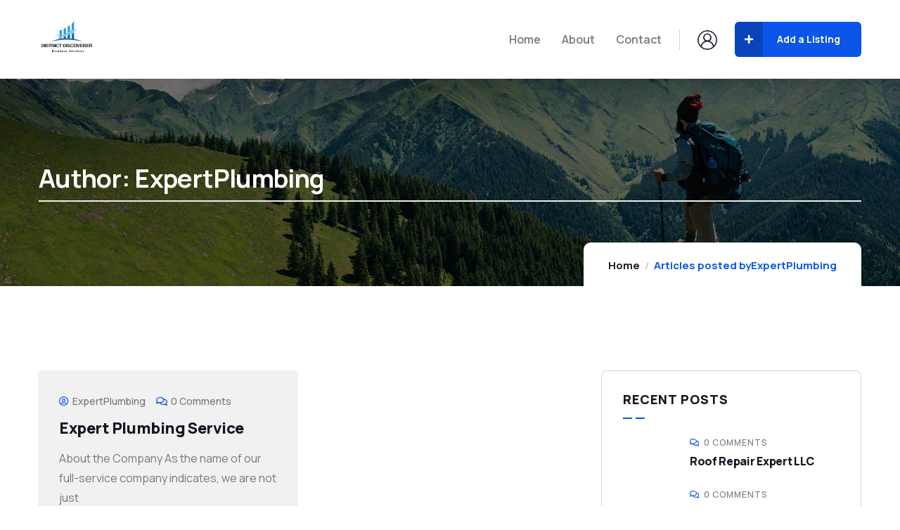

--- FILE ---
content_type: text/html; charset=UTF-8
request_url: https://districtdiscoverer.com/author/expertplumbing/
body_size: 17674
content:
<!DOCTYPE html>
<html lang="en-US" class="no-js">
<head>
	<meta http-equiv="content-type" content="text/html; charset=UTF-8">
	<meta name="viewport" content="width=device-width, initial-scale=1">
	<link rel="profile" href="https://gmpg.org/xfn/11">
	<title>ExpertPlumbing &#8211; District Discoverer</title>
<meta name='robots' content='max-image-preview:large' />
<link rel='dns-prefetch' href='//cdnjs.cloudflare.com' />
<link rel='dns-prefetch' href='//fonts.googleapis.com' />
<link rel="alternate" type="application/rss+xml" title="District Discoverer &raquo; Feed" href="https://districtdiscoverer.com/feed/" />
<link rel="alternate" type="application/rss+xml" title="District Discoverer &raquo; Comments Feed" href="https://districtdiscoverer.com/comments/feed/" />
<link rel="alternate" type="text/calendar" title="District Discoverer &raquo; iCal Feed" href="https://districtdiscoverer.com/events/?ical=1" />
<link rel="alternate" type="application/rss+xml" title="District Discoverer &raquo; Posts by ExpertPlumbing Feed" href="https://districtdiscoverer.com/author/expertplumbing/feed/" />
<style id='wp-img-auto-sizes-contain-inline-css' type='text/css'>
img:is([sizes=auto i],[sizes^="auto," i]){contain-intrinsic-size:3000px 1500px}
/*# sourceURL=wp-img-auto-sizes-contain-inline-css */
</style>
<style id='wp-emoji-styles-inline-css' type='text/css'>

	img.wp-smiley, img.emoji {
		display: inline !important;
		border: none !important;
		box-shadow: none !important;
		height: 1em !important;
		width: 1em !important;
		margin: 0 0.07em !important;
		vertical-align: -0.1em !important;
		background: none !important;
		padding: 0 !important;
	}
/*# sourceURL=wp-emoji-styles-inline-css */
</style>
<link rel='stylesheet' id='wp-block-library-css' href='https://districtdiscoverer.com/wp-includes/css/dist/block-library/style.min.css?ver=6.9' type='text/css' media='all' />
<style id='wp-block-archives-inline-css' type='text/css'>
.wp-block-archives{box-sizing:border-box}.wp-block-archives-dropdown label{display:block}
/*# sourceURL=https://districtdiscoverer.com/wp-includes/blocks/archives/style.min.css */
</style>
<style id='wp-block-categories-inline-css' type='text/css'>
.wp-block-categories{box-sizing:border-box}.wp-block-categories.alignleft{margin-right:2em}.wp-block-categories.alignright{margin-left:2em}.wp-block-categories.wp-block-categories-dropdown.aligncenter{text-align:center}.wp-block-categories .wp-block-categories__label{display:block;width:100%}
/*# sourceURL=https://districtdiscoverer.com/wp-includes/blocks/categories/style.min.css */
</style>
<style id='wp-block-heading-inline-css' type='text/css'>
h1:where(.wp-block-heading).has-background,h2:where(.wp-block-heading).has-background,h3:where(.wp-block-heading).has-background,h4:where(.wp-block-heading).has-background,h5:where(.wp-block-heading).has-background,h6:where(.wp-block-heading).has-background{padding:1.25em 2.375em}h1.has-text-align-left[style*=writing-mode]:where([style*=vertical-lr]),h1.has-text-align-right[style*=writing-mode]:where([style*=vertical-rl]),h2.has-text-align-left[style*=writing-mode]:where([style*=vertical-lr]),h2.has-text-align-right[style*=writing-mode]:where([style*=vertical-rl]),h3.has-text-align-left[style*=writing-mode]:where([style*=vertical-lr]),h3.has-text-align-right[style*=writing-mode]:where([style*=vertical-rl]),h4.has-text-align-left[style*=writing-mode]:where([style*=vertical-lr]),h4.has-text-align-right[style*=writing-mode]:where([style*=vertical-rl]),h5.has-text-align-left[style*=writing-mode]:where([style*=vertical-lr]),h5.has-text-align-right[style*=writing-mode]:where([style*=vertical-rl]),h6.has-text-align-left[style*=writing-mode]:where([style*=vertical-lr]),h6.has-text-align-right[style*=writing-mode]:where([style*=vertical-rl]){rotate:180deg}
/*# sourceURL=https://districtdiscoverer.com/wp-includes/blocks/heading/style.min.css */
</style>
<style id='wp-block-group-inline-css' type='text/css'>
.wp-block-group{box-sizing:border-box}:where(.wp-block-group.wp-block-group-is-layout-constrained){position:relative}
/*# sourceURL=https://districtdiscoverer.com/wp-includes/blocks/group/style.min.css */
</style>
<style id='wp-block-group-theme-inline-css' type='text/css'>
:where(.wp-block-group.has-background){padding:1.25em 2.375em}
/*# sourceURL=https://districtdiscoverer.com/wp-includes/blocks/group/theme.min.css */
</style>
<style id='global-styles-inline-css' type='text/css'>
:root{--wp--preset--aspect-ratio--square: 1;--wp--preset--aspect-ratio--4-3: 4/3;--wp--preset--aspect-ratio--3-4: 3/4;--wp--preset--aspect-ratio--3-2: 3/2;--wp--preset--aspect-ratio--2-3: 2/3;--wp--preset--aspect-ratio--16-9: 16/9;--wp--preset--aspect-ratio--9-16: 9/16;--wp--preset--color--black: #000000;--wp--preset--color--cyan-bluish-gray: #abb8c3;--wp--preset--color--white: #ffffff;--wp--preset--color--pale-pink: #f78da7;--wp--preset--color--vivid-red: #cf2e2e;--wp--preset--color--luminous-vivid-orange: #ff6900;--wp--preset--color--luminous-vivid-amber: #fcb900;--wp--preset--color--light-green-cyan: #7bdcb5;--wp--preset--color--vivid-green-cyan: #00d084;--wp--preset--color--pale-cyan-blue: #8ed1fc;--wp--preset--color--vivid-cyan-blue: #0693e3;--wp--preset--color--vivid-purple: #9b51e0;--wp--preset--gradient--vivid-cyan-blue-to-vivid-purple: linear-gradient(135deg,rgb(6,147,227) 0%,rgb(155,81,224) 100%);--wp--preset--gradient--light-green-cyan-to-vivid-green-cyan: linear-gradient(135deg,rgb(122,220,180) 0%,rgb(0,208,130) 100%);--wp--preset--gradient--luminous-vivid-amber-to-luminous-vivid-orange: linear-gradient(135deg,rgb(252,185,0) 0%,rgb(255,105,0) 100%);--wp--preset--gradient--luminous-vivid-orange-to-vivid-red: linear-gradient(135deg,rgb(255,105,0) 0%,rgb(207,46,46) 100%);--wp--preset--gradient--very-light-gray-to-cyan-bluish-gray: linear-gradient(135deg,rgb(238,238,238) 0%,rgb(169,184,195) 100%);--wp--preset--gradient--cool-to-warm-spectrum: linear-gradient(135deg,rgb(74,234,220) 0%,rgb(151,120,209) 20%,rgb(207,42,186) 40%,rgb(238,44,130) 60%,rgb(251,105,98) 80%,rgb(254,248,76) 100%);--wp--preset--gradient--blush-light-purple: linear-gradient(135deg,rgb(255,206,236) 0%,rgb(152,150,240) 100%);--wp--preset--gradient--blush-bordeaux: linear-gradient(135deg,rgb(254,205,165) 0%,rgb(254,45,45) 50%,rgb(107,0,62) 100%);--wp--preset--gradient--luminous-dusk: linear-gradient(135deg,rgb(255,203,112) 0%,rgb(199,81,192) 50%,rgb(65,88,208) 100%);--wp--preset--gradient--pale-ocean: linear-gradient(135deg,rgb(255,245,203) 0%,rgb(182,227,212) 50%,rgb(51,167,181) 100%);--wp--preset--gradient--electric-grass: linear-gradient(135deg,rgb(202,248,128) 0%,rgb(113,206,126) 100%);--wp--preset--gradient--midnight: linear-gradient(135deg,rgb(2,3,129) 0%,rgb(40,116,252) 100%);--wp--preset--font-size--small: 13px;--wp--preset--font-size--medium: 20px;--wp--preset--font-size--large: 36px;--wp--preset--font-size--x-large: 42px;--wp--preset--spacing--20: 0.44rem;--wp--preset--spacing--30: 0.67rem;--wp--preset--spacing--40: 1rem;--wp--preset--spacing--50: 1.5rem;--wp--preset--spacing--60: 2.25rem;--wp--preset--spacing--70: 3.38rem;--wp--preset--spacing--80: 5.06rem;--wp--preset--shadow--natural: 6px 6px 9px rgba(0, 0, 0, 0.2);--wp--preset--shadow--deep: 12px 12px 50px rgba(0, 0, 0, 0.4);--wp--preset--shadow--sharp: 6px 6px 0px rgba(0, 0, 0, 0.2);--wp--preset--shadow--outlined: 6px 6px 0px -3px rgb(255, 255, 255), 6px 6px rgb(0, 0, 0);--wp--preset--shadow--crisp: 6px 6px 0px rgb(0, 0, 0);}:where(.is-layout-flex){gap: 0.5em;}:where(.is-layout-grid){gap: 0.5em;}body .is-layout-flex{display: flex;}.is-layout-flex{flex-wrap: wrap;align-items: center;}.is-layout-flex > :is(*, div){margin: 0;}body .is-layout-grid{display: grid;}.is-layout-grid > :is(*, div){margin: 0;}:where(.wp-block-columns.is-layout-flex){gap: 2em;}:where(.wp-block-columns.is-layout-grid){gap: 2em;}:where(.wp-block-post-template.is-layout-flex){gap: 1.25em;}:where(.wp-block-post-template.is-layout-grid){gap: 1.25em;}.has-black-color{color: var(--wp--preset--color--black) !important;}.has-cyan-bluish-gray-color{color: var(--wp--preset--color--cyan-bluish-gray) !important;}.has-white-color{color: var(--wp--preset--color--white) !important;}.has-pale-pink-color{color: var(--wp--preset--color--pale-pink) !important;}.has-vivid-red-color{color: var(--wp--preset--color--vivid-red) !important;}.has-luminous-vivid-orange-color{color: var(--wp--preset--color--luminous-vivid-orange) !important;}.has-luminous-vivid-amber-color{color: var(--wp--preset--color--luminous-vivid-amber) !important;}.has-light-green-cyan-color{color: var(--wp--preset--color--light-green-cyan) !important;}.has-vivid-green-cyan-color{color: var(--wp--preset--color--vivid-green-cyan) !important;}.has-pale-cyan-blue-color{color: var(--wp--preset--color--pale-cyan-blue) !important;}.has-vivid-cyan-blue-color{color: var(--wp--preset--color--vivid-cyan-blue) !important;}.has-vivid-purple-color{color: var(--wp--preset--color--vivid-purple) !important;}.has-black-background-color{background-color: var(--wp--preset--color--black) !important;}.has-cyan-bluish-gray-background-color{background-color: var(--wp--preset--color--cyan-bluish-gray) !important;}.has-white-background-color{background-color: var(--wp--preset--color--white) !important;}.has-pale-pink-background-color{background-color: var(--wp--preset--color--pale-pink) !important;}.has-vivid-red-background-color{background-color: var(--wp--preset--color--vivid-red) !important;}.has-luminous-vivid-orange-background-color{background-color: var(--wp--preset--color--luminous-vivid-orange) !important;}.has-luminous-vivid-amber-background-color{background-color: var(--wp--preset--color--luminous-vivid-amber) !important;}.has-light-green-cyan-background-color{background-color: var(--wp--preset--color--light-green-cyan) !important;}.has-vivid-green-cyan-background-color{background-color: var(--wp--preset--color--vivid-green-cyan) !important;}.has-pale-cyan-blue-background-color{background-color: var(--wp--preset--color--pale-cyan-blue) !important;}.has-vivid-cyan-blue-background-color{background-color: var(--wp--preset--color--vivid-cyan-blue) !important;}.has-vivid-purple-background-color{background-color: var(--wp--preset--color--vivid-purple) !important;}.has-black-border-color{border-color: var(--wp--preset--color--black) !important;}.has-cyan-bluish-gray-border-color{border-color: var(--wp--preset--color--cyan-bluish-gray) !important;}.has-white-border-color{border-color: var(--wp--preset--color--white) !important;}.has-pale-pink-border-color{border-color: var(--wp--preset--color--pale-pink) !important;}.has-vivid-red-border-color{border-color: var(--wp--preset--color--vivid-red) !important;}.has-luminous-vivid-orange-border-color{border-color: var(--wp--preset--color--luminous-vivid-orange) !important;}.has-luminous-vivid-amber-border-color{border-color: var(--wp--preset--color--luminous-vivid-amber) !important;}.has-light-green-cyan-border-color{border-color: var(--wp--preset--color--light-green-cyan) !important;}.has-vivid-green-cyan-border-color{border-color: var(--wp--preset--color--vivid-green-cyan) !important;}.has-pale-cyan-blue-border-color{border-color: var(--wp--preset--color--pale-cyan-blue) !important;}.has-vivid-cyan-blue-border-color{border-color: var(--wp--preset--color--vivid-cyan-blue) !important;}.has-vivid-purple-border-color{border-color: var(--wp--preset--color--vivid-purple) !important;}.has-vivid-cyan-blue-to-vivid-purple-gradient-background{background: var(--wp--preset--gradient--vivid-cyan-blue-to-vivid-purple) !important;}.has-light-green-cyan-to-vivid-green-cyan-gradient-background{background: var(--wp--preset--gradient--light-green-cyan-to-vivid-green-cyan) !important;}.has-luminous-vivid-amber-to-luminous-vivid-orange-gradient-background{background: var(--wp--preset--gradient--luminous-vivid-amber-to-luminous-vivid-orange) !important;}.has-luminous-vivid-orange-to-vivid-red-gradient-background{background: var(--wp--preset--gradient--luminous-vivid-orange-to-vivid-red) !important;}.has-very-light-gray-to-cyan-bluish-gray-gradient-background{background: var(--wp--preset--gradient--very-light-gray-to-cyan-bluish-gray) !important;}.has-cool-to-warm-spectrum-gradient-background{background: var(--wp--preset--gradient--cool-to-warm-spectrum) !important;}.has-blush-light-purple-gradient-background{background: var(--wp--preset--gradient--blush-light-purple) !important;}.has-blush-bordeaux-gradient-background{background: var(--wp--preset--gradient--blush-bordeaux) !important;}.has-luminous-dusk-gradient-background{background: var(--wp--preset--gradient--luminous-dusk) !important;}.has-pale-ocean-gradient-background{background: var(--wp--preset--gradient--pale-ocean) !important;}.has-electric-grass-gradient-background{background: var(--wp--preset--gradient--electric-grass) !important;}.has-midnight-gradient-background{background: var(--wp--preset--gradient--midnight) !important;}.has-small-font-size{font-size: var(--wp--preset--font-size--small) !important;}.has-medium-font-size{font-size: var(--wp--preset--font-size--medium) !important;}.has-large-font-size{font-size: var(--wp--preset--font-size--large) !important;}.has-x-large-font-size{font-size: var(--wp--preset--font-size--x-large) !important;}
/*# sourceURL=global-styles-inline-css */
</style>

<style id='classic-theme-styles-inline-css' type='text/css'>
/*! This file is auto-generated */
.wp-block-button__link{color:#fff;background-color:#32373c;border-radius:9999px;box-shadow:none;text-decoration:none;padding:calc(.667em + 2px) calc(1.333em + 2px);font-size:1.125em}.wp-block-file__button{background:#32373c;color:#fff;text-decoration:none}
/*# sourceURL=/wp-includes/css/classic-themes.min.css */
</style>
<link rel='stylesheet' id='listing-style-css-css' href='https://districtdiscoverer.com/wp-content/plugins/Listing%20HTML-1%20Style%20CSS/listing-style.css?ver=6.9' type='text/css' media='all' />
<link rel='stylesheet' id='fontawesome-all-css' href='https://cdnjs.cloudflare.com/ajax/libs/font-awesome/5.15.1/css/all.min.css?ver=6.9' type='text/css' media='all' />
<link rel='stylesheet' id='contact-form-7-css' href='https://districtdiscoverer.com/wp-content/plugins/contact-form-7/includes/css/styles.css?ver=5.9.3' type='text/css' media='all' />
<link rel='stylesheet' id='wp-job-manager-job-listings-css' href='https://districtdiscoverer.com/wp-content/plugins/wp-job-manager/assets/dist/css/job-listings.css?ver=598383a28ac5f9f156e4' type='text/css' media='all' />
<link rel='stylesheet' id='tribe-events-v2-single-skeleton-css' href='https://districtdiscoverer.com/wp-content/plugins/the-events-calendar/build/css/tribe-events-single-skeleton.css?ver=6.15.11' type='text/css' media='all' />
<link rel='stylesheet' id='tribe-events-v2-single-skeleton-full-css' href='https://districtdiscoverer.com/wp-content/plugins/the-events-calendar/build/css/tribe-events-single-full.css?ver=6.15.11' type='text/css' media='all' />
<link rel='stylesheet' id='tec-events-elementor-widgets-base-styles-css' href='https://districtdiscoverer.com/wp-content/plugins/the-events-calendar/build/css/integrations/plugins/elementor/widgets/widget-base.css?ver=6.15.11' type='text/css' media='all' />
<link rel='stylesheet' id='elementor-frontend-css' href='https://districtdiscoverer.com/wp-content/plugins/elementor/assets/css/frontend.min.css?ver=3.33.0' type='text/css' media='all' />
<link rel='stylesheet' id='elementor-post-7-css' href='https://districtdiscoverer.com/wp-content/uploads/elementor/css/post-7.css?ver=1765498471' type='text/css' media='all' />
<link rel='stylesheet' id='elementor-post-413-css' href='https://districtdiscoverer.com/wp-content/uploads/elementor/css/post-413.css?ver=1765498751' type='text/css' media='all' />
<link rel='stylesheet' id='elementor-post-138-css' href='https://districtdiscoverer.com/wp-content/uploads/elementor/css/post-138.css?ver=1765498471' type='text/css' media='all' />
<link rel='stylesheet' id='elementor-post-188-css' href='https://districtdiscoverer.com/wp-content/uploads/elementor/css/post-188.css?ver=1765498471' type='text/css' media='all' />
<link rel='stylesheet' id='lestin-themer-css' href='https://districtdiscoverer.com/wp-content/plugins/lestin-themer/assets/css/style.css?ver=6.9' type='text/css' media='all' />
<link rel='stylesheet' id='widget-icon-list-css' href='https://districtdiscoverer.com/wp-content/plugins/elementor/assets/css/widget-icon-list.min.css?ver=3.33.0' type='text/css' media='all' />
<link rel='stylesheet' id='widget-icon-box-css' href='https://districtdiscoverer.com/wp-content/plugins/elementor/assets/css/widget-icon-box.min.css?ver=3.33.0' type='text/css' media='all' />
<link rel='stylesheet' id='widget-social-icons-css' href='https://districtdiscoverer.com/wp-content/plugins/elementor/assets/css/widget-social-icons.min.css?ver=3.33.0' type='text/css' media='all' />
<link rel='stylesheet' id='lestin-fonts-css' href='https://fonts.googleapis.com/css2?family=Manrope:wght@300;400;500;600;700;800&#038;display=swap' type='text/css' media='all' />
<link rel='stylesheet' id='dashicons-css' href='https://districtdiscoverer.com/wp-includes/css/dashicons.min.css?ver=6.9' type='text/css' media='all' />
<link rel='stylesheet' id='swiper-css' href='https://districtdiscoverer.com/wp-content/plugins/elementor/assets/lib/swiper/v8/css/swiper.min.css?ver=8.4.5' type='text/css' media='all' />
<link rel='stylesheet' id='magnific-css' href='https://districtdiscoverer.com/wp-content/themes/lestin/assets/js/magnific/magnific-popup.css?ver=6.9' type='text/css' media='all' />
<link rel='stylesheet' id='mcustomscrollbar-css' href='https://districtdiscoverer.com/wp-content/themes/lestin/assets/js/scroll/jquery.mCustomScrollbar.min.css?ver=6.9' type='text/css' media='all' />
<link rel='stylesheet' id='fontawesome-css' href='https://districtdiscoverer.com/wp-content/themes/lestin/assets/css/fontawesome/css/all.min.css?ver=6.9' type='text/css' media='all' />
<link rel='stylesheet' id='lestin-icon-css' href='https://districtdiscoverer.com/wp-content/themes/lestin/assets/css/icons/style.css?ver=6.9' type='text/css' media='all' />
<link rel='stylesheet' id='lestin-style-css' href='https://districtdiscoverer.com/wp-content/themes/lestin/style.css?ver=6.9' type='text/css' media='all' />
<link rel='stylesheet' id='bootstrap-css' href='https://districtdiscoverer.com/wp-content/themes/lestin/assets/css/bootstrap.css?ver=1.0.0' type='text/css' media='all' />
<link rel='stylesheet' id='lestin-template-css' href='https://districtdiscoverer.com/wp-content/themes/lestin/assets/css/template.css?ver=1.0.0' type='text/css' media='all' />
<link rel='stylesheet' id='lestin-custom-style-color-css' href='https://districtdiscoverer.com/wp-content/themes/lestin/assets/css/custom_script.css?ver=6.9' type='text/css' media='all' />
<style id='lestin-custom-style-color-inline-css' type='text/css'>
 :root{ --lestin-nfpage-image-width: 500px;}
/*# sourceURL=lestin-custom-style-color-inline-css */
</style>
<link rel='stylesheet' id='elementor-gf-roboto-css' href='https://fonts.googleapis.com/css?family=Roboto:100,100italic,200,200italic,300,300italic,400,400italic,500,500italic,600,600italic,700,700italic,800,800italic,900,900italic&#038;display=swap' type='text/css' media='all' />
<link rel='stylesheet' id='elementor-gf-robotoslab-css' href='https://fonts.googleapis.com/css?family=Roboto+Slab:100,100italic,200,200italic,300,300italic,400,400italic,500,500italic,600,600italic,700,700italic,800,800italic,900,900italic&#038;display=swap' type='text/css' media='all' />
<script type="text/javascript" src="https://districtdiscoverer.com/wp-includes/js/jquery/jquery.min.js?ver=3.7.1" id="jquery-core-js"></script>
<script type="text/javascript" src="https://districtdiscoverer.com/wp-includes/js/jquery/jquery-migrate.min.js?ver=3.4.1" id="jquery-migrate-js"></script>
<script type="text/javascript" id="ajax-form-js-extra">
/* <![CDATA[ */
var form_ajax_object = {"ajaxurl":"https://districtdiscoverer.com/wp-admin/admin-ajax.php","redirecturl":"https://districtdiscoverer.com/?post_type=job_listing&p=113","security_nonce":"0c5b48371f"};
var lestin_ajax_object = {"ajaxurl":"https://districtdiscoverer.com/wp-admin/admin-ajax.php","security_nonce":"0c5b48371f"};
//# sourceURL=ajax-form-js-extra
/* ]]> */
</script>
<script type="text/javascript" src="https://districtdiscoverer.com/wp-content/plugins/lestin-themer/assets/js/ajax-form.js?ver=6.9" id="ajax-form-js"></script>
<script type="text/javascript" src="https://districtdiscoverer.com/wp-content/themes/lestin/assets/js/sticky-kit.js?ver=6.9" id="sticky-kit-js"></script>
<script type="text/javascript" src="https://districtdiscoverer.com/wp-content/themes/lestin/assets/js/bootstrap.min.js?ver=6.9" id="bootstrap-js"></script>
<script type="text/javascript" src="https://districtdiscoverer.com/wp-content/themes/lestin/assets/js/scroll/jquery.mCustomScrollbar.min.js?ver=6.9" id="mcustomscrollbar-js"></script>
<script type="text/javascript" src="https://districtdiscoverer.com/wp-content/themes/lestin/assets/js/magnific/jquery.magnific-popup.min.js?ver=6.9" id="jquery-magnific-popup-js"></script>
<script type="text/javascript" src="https://districtdiscoverer.com/wp-content/themes/lestin/assets/js/jquery.cookie.js?ver=6.9" id="jquery-cookie-js"></script>
<script type="text/javascript" src="https://districtdiscoverer.com/wp-content/themes/lestin/assets/js/jquery.appear.js?ver=6.9" id="jquery-appear-js"></script>
<script type="text/javascript" src="https://districtdiscoverer.com/wp-includes/js/imagesloaded.min.js?ver=5.0.0" id="imagesloaded-js"></script>
<script type="text/javascript" src="https://districtdiscoverer.com/wp-includes/js/masonry.min.js?ver=4.2.2" id="masonry-js"></script>
<script type="text/javascript" src="https://districtdiscoverer.com/wp-includes/js/jquery/jquery.masonry.min.js?ver=3.1.2b" id="jquery-masonry-js"></script>
<script type="text/javascript" src="https://districtdiscoverer.com/wp-content/themes/lestin/assets/js/main.js?ver=6.9" id="lestin-main-js"></script>
<link rel="https://api.w.org/" href="https://districtdiscoverer.com/wp-json/" /><link rel="alternate" title="JSON" type="application/json" href="https://districtdiscoverer.com/wp-json/wp/v2/users/191" /><link rel="EditURI" type="application/rsd+xml" title="RSD" href="https://districtdiscoverer.com/xmlrpc.php?rsd" />
<meta name="generator" content="WordPress 6.9" />
<meta name="generator" content="Redux 4.5.8" /><script> var ajaxurl = "https://districtdiscoverer.com/wp-admin/admin-ajax.php";</script><meta name="tec-api-version" content="v1"><meta name="tec-api-origin" content="https://districtdiscoverer.com"><link rel="alternate" href="https://districtdiscoverer.com/wp-json/tribe/events/v1/" /><meta name="generator" content="Elementor 3.33.0; features: e_font_icon_svg; settings: css_print_method-external, google_font-enabled, font_display-swap">
			<style>
				.e-con.e-parent:nth-of-type(n+4):not(.e-lazyloaded):not(.e-no-lazyload),
				.e-con.e-parent:nth-of-type(n+4):not(.e-lazyloaded):not(.e-no-lazyload) * {
					background-image: none !important;
				}
				@media screen and (max-height: 1024px) {
					.e-con.e-parent:nth-of-type(n+3):not(.e-lazyloaded):not(.e-no-lazyload),
					.e-con.e-parent:nth-of-type(n+3):not(.e-lazyloaded):not(.e-no-lazyload) * {
						background-image: none !important;
					}
				}
				@media screen and (max-height: 640px) {
					.e-con.e-parent:nth-of-type(n+2):not(.e-lazyloaded):not(.e-no-lazyload),
					.e-con.e-parent:nth-of-type(n+2):not(.e-lazyloaded):not(.e-no-lazyload) * {
						background-image: none !important;
					}
				}
			</style>
			<meta name="generator" content="Powered by Slider Revolution 6.6.19 - responsive, Mobile-Friendly Slider Plugin for WordPress with comfortable drag and drop interface." />
<link rel="icon" href="https://districtdiscoverer.com/wp-content/uploads/2023/08/Blue-Modern-Arrow-Illustration-Finance-Business-Logo-1-175x175.png" sizes="32x32" />
<link rel="icon" href="https://districtdiscoverer.com/wp-content/uploads/2023/08/Blue-Modern-Arrow-Illustration-Finance-Business-Logo-1-300x300.png" sizes="192x192" />
<link rel="apple-touch-icon" href="https://districtdiscoverer.com/wp-content/uploads/2023/08/Blue-Modern-Arrow-Illustration-Finance-Business-Logo-1-180x180.png" />
<meta name="msapplication-TileImage" content="https://districtdiscoverer.com/wp-content/uploads/2023/08/Blue-Modern-Arrow-Illustration-Finance-Business-Logo-1-300x300.png" />
<script>function setREVStartSize(e){
			//window.requestAnimationFrame(function() {
				window.RSIW = window.RSIW===undefined ? window.innerWidth : window.RSIW;
				window.RSIH = window.RSIH===undefined ? window.innerHeight : window.RSIH;
				try {
					var pw = document.getElementById(e.c).parentNode.offsetWidth,
						newh;
					pw = pw===0 || isNaN(pw) || (e.l=="fullwidth" || e.layout=="fullwidth") ? window.RSIW : pw;
					e.tabw = e.tabw===undefined ? 0 : parseInt(e.tabw);
					e.thumbw = e.thumbw===undefined ? 0 : parseInt(e.thumbw);
					e.tabh = e.tabh===undefined ? 0 : parseInt(e.tabh);
					e.thumbh = e.thumbh===undefined ? 0 : parseInt(e.thumbh);
					e.tabhide = e.tabhide===undefined ? 0 : parseInt(e.tabhide);
					e.thumbhide = e.thumbhide===undefined ? 0 : parseInt(e.thumbhide);
					e.mh = e.mh===undefined || e.mh=="" || e.mh==="auto" ? 0 : parseInt(e.mh,0);
					if(e.layout==="fullscreen" || e.l==="fullscreen")
						newh = Math.max(e.mh,window.RSIH);
					else{
						e.gw = Array.isArray(e.gw) ? e.gw : [e.gw];
						for (var i in e.rl) if (e.gw[i]===undefined || e.gw[i]===0) e.gw[i] = e.gw[i-1];
						e.gh = e.el===undefined || e.el==="" || (Array.isArray(e.el) && e.el.length==0)? e.gh : e.el;
						e.gh = Array.isArray(e.gh) ? e.gh : [e.gh];
						for (var i in e.rl) if (e.gh[i]===undefined || e.gh[i]===0) e.gh[i] = e.gh[i-1];
											
						var nl = new Array(e.rl.length),
							ix = 0,
							sl;
						e.tabw = e.tabhide>=pw ? 0 : e.tabw;
						e.thumbw = e.thumbhide>=pw ? 0 : e.thumbw;
						e.tabh = e.tabhide>=pw ? 0 : e.tabh;
						e.thumbh = e.thumbhide>=pw ? 0 : e.thumbh;
						for (var i in e.rl) nl[i] = e.rl[i]<window.RSIW ? 0 : e.rl[i];
						sl = nl[0];
						for (var i in nl) if (sl>nl[i] && nl[i]>0) { sl = nl[i]; ix=i;}
						var m = pw>(e.gw[ix]+e.tabw+e.thumbw) ? 1 : (pw-(e.tabw+e.thumbw)) / (e.gw[ix]);
						newh =  (e.gh[ix] * m) + (e.tabh + e.thumbh);
					}
					var el = document.getElementById(e.c);
					if (el!==null && el) el.style.height = newh+"px";
					el = document.getElementById(e.c+"_wrapper");
					if (el!==null && el) {
						el.style.height = newh+"px";
						el.style.display = "block";
					}
				} catch(e){
					console.log("Failure at Presize of Slider:" + e)
				}
			//});
		  };</script>
		<style type="text/css" id="wp-custom-css">
			.breadcrumb, .post-author-box, .comment-reply-title,.comment-form, .form-submit, .elementor-widget-wrap{
	display: none;
}		</style>
		<link rel='stylesheet' id='e-swiper-css' href='https://districtdiscoverer.com/wp-content/plugins/elementor/assets/css/conditionals/e-swiper.min.css?ver=3.33.0' type='text/css' media='all' />
<link rel='stylesheet' id='widget-heading-css' href='https://districtdiscoverer.com/wp-content/plugins/elementor/assets/css/widget-heading.min.css?ver=3.33.0' type='text/css' media='all' />
<link rel='stylesheet' id='e-apple-webkit-css' href='https://districtdiscoverer.com/wp-content/plugins/elementor/assets/css/conditionals/apple-webkit.min.css?ver=3.33.0' type='text/css' media='all' />
<link rel='stylesheet' id='font-awesome-5-all-css' href='https://districtdiscoverer.com/wp-content/plugins/elementor/assets/lib/font-awesome/css/all.min.css?ver=3.33.0' type='text/css' media='all' />
<link rel='stylesheet' id='font-awesome-4-shim-css' href='https://districtdiscoverer.com/wp-content/plugins/elementor/assets/lib/font-awesome/css/v4-shims.min.css?ver=3.33.0' type='text/css' media='all' />
<link rel='stylesheet' id='rs-plugin-settings-css' href='https://districtdiscoverer.com/wp-content/plugins/revslider/public/assets/css/rs6.css?ver=6.6.19' type='text/css' media='all' />
<style id='rs-plugin-settings-inline-css' type='text/css'>
#rs-demo-id {}
/*# sourceURL=rs-plugin-settings-inline-css */
</style>
</head>

<body class="archive author author-expertplumbing author-191 wp-theme-lestin tribe-no-js lestin-body-loading lestin elementor-default elementor-kit-7">
	  <div class="lestin-page-loading"></div>
	
	<div class="wrapper-page"> <!--page-->
			 
		<header class="wp-site-header header-builder-frontend header-position-relative">
			<div class="canvas-mobile">
	<div class="canvas-menu gva-offcanvas hidden">
	  	<a class="dropdown-toggle" data-canvas=".mobile" href="#"><i class="fas fa-bars"></i></a>
	</div>
	<div class="gva-offcanvas-content mobile">
		<div class="top-canvas">
					  	<a class="logo-mm" href="https://districtdiscoverer.com/">
			 	<img src="https://districtdiscoverer.com/wp-content/themes/lestin/assets/images/logo.png" alt="District Discoverer" />
		  	</a>
			<a class="control-close-mm" href="#"><i class="far fa-times-circle"></i></a>
		</div>
		<div class="wp-sidebar sidebar">
			<div id="gva-mobile-menu" class="navbar-collapse"><ul id="menu-main-menu" class="gva-nav-menu gva-mobile-menu"><li id="menu-item-512" class="menu-item menu-item-type-post_type menu-item-object-page menu-item-home menu-item-512"><a href="https://districtdiscoverer.com/" data-link_id="link-7605"><span class="menu-title">Home</span></a></li>
<li id="menu-item-541" class="menu-item menu-item-type-post_type menu-item-object-page menu-item-541"><a href="https://districtdiscoverer.com/about/" data-link_id="link-5106"><span class="menu-title">About</span></a></li>
<li id="menu-item-508" class="menu-item menu-item-type-post_type menu-item-object-page menu-item-508"><a href="https://districtdiscoverer.com/contact/" data-link_id="link-5264"><span class="menu-title">Contact</span></a></li>
</ul></div>			<div class="after-offcanvas">
				<aside id="block-5" class="widget clearfix widget_block"><div class="wp-block-group"><div class="wp-block-group__inner-container is-layout-flow wp-block-group-is-layout-flow"><h2 class="wp-block-heading">Archives</h2><ul class="wp-block-archives-list wp-block-archives">	<li><a href='https://districtdiscoverer.com/2026/01/'>January 2026</a></li>
	<li><a href='https://districtdiscoverer.com/2025/12/'>December 2025</a></li>
	<li><a href='https://districtdiscoverer.com/2025/11/'>November 2025</a></li>
	<li><a href='https://districtdiscoverer.com/2025/10/'>October 2025</a></li>
	<li><a href='https://districtdiscoverer.com/2025/09/'>September 2025</a></li>
	<li><a href='https://districtdiscoverer.com/2025/08/'>August 2025</a></li>
	<li><a href='https://districtdiscoverer.com/2025/07/'>July 2025</a></li>
	<li><a href='https://districtdiscoverer.com/2025/06/'>June 2025</a></li>
	<li><a href='https://districtdiscoverer.com/2025/05/'>May 2025</a></li>
	<li><a href='https://districtdiscoverer.com/2025/04/'>April 2025</a></li>
	<li><a href='https://districtdiscoverer.com/2025/03/'>March 2025</a></li>
	<li><a href='https://districtdiscoverer.com/2025/02/'>February 2025</a></li>
	<li><a href='https://districtdiscoverer.com/2025/01/'>January 2025</a></li>
	<li><a href='https://districtdiscoverer.com/2024/12/'>December 2024</a></li>
	<li><a href='https://districtdiscoverer.com/2024/11/'>November 2024</a></li>
	<li><a href='https://districtdiscoverer.com/2024/10/'>October 2024</a></li>
	<li><a href='https://districtdiscoverer.com/2024/09/'>September 2024</a></li>
	<li><a href='https://districtdiscoverer.com/2024/08/'>August 2024</a></li>
	<li><a href='https://districtdiscoverer.com/2024/07/'>July 2024</a></li>
	<li><a href='https://districtdiscoverer.com/2024/06/'>June 2024</a></li>
	<li><a href='https://districtdiscoverer.com/2024/05/'>May 2024</a></li>
	<li><a href='https://districtdiscoverer.com/2024/04/'>April 2024</a></li>
	<li><a href='https://districtdiscoverer.com/2024/03/'>March 2024</a></li>
	<li><a href='https://districtdiscoverer.com/2024/02/'>February 2024</a></li>
	<li><a href='https://districtdiscoverer.com/2024/01/'>January 2024</a></li>
	<li><a href='https://districtdiscoverer.com/2023/07/'>July 2023</a></li>
</ul></div></div></aside><aside id="block-6" class="widget clearfix widget_block"><div class="wp-block-group"><div class="wp-block-group__inner-container is-layout-flow wp-block-group-is-layout-flow"><h2 class="wp-block-heading">Categories</h2><ul class="wp-block-categories-list wp-block-categories">	<li class="cat-item cat-item-21"><a href="https://districtdiscoverer.com/category/fitness-zone/">Fitness Zone</a>
</li>
	<li class="cat-item cat-item-22"><a href="https://districtdiscoverer.com/category/job-feed/">Job &amp; Feed</a>
</li>
	<li class="cat-item cat-item-23"><a href="https://districtdiscoverer.com/category/restaurant/">Restaurant</a>
</li>
	<li class="cat-item cat-item-24"><a href="https://districtdiscoverer.com/category/tours-travel/">Tours &amp; Travel</a>
</li>
	<li class="cat-item cat-item-1"><a href="https://districtdiscoverer.com/category/uncategorized/">Uncategorized</a>
</li>
</ul></div></div></aside>			</div>    
	  </div>
	</div>
</div>			<div class="header_default_screen">
				<div class="header-builder-inner">
					<div class="header-main-wrapper">		<div data-elementor-type="wp-post" data-elementor-id="138" class="elementor elementor-138">
						<section class="elementor-section elementor-top-section elementor-element elementor-element-578082fc gv-sticky-menu elementor-hidden-tablet elementor-hidden-mobile elementor-section-boxed elementor-section-height-default elementor-section-height-default" data-id="578082fc" data-element_type="section" data-settings="{&quot;background_background&quot;:&quot;classic&quot;}">
						<div class="elementor-container elementor-column-gap-default">
					<div class="elementor-column elementor-col-50 elementor-top-column elementor-element elementor-element-5c87d179" data-id="5c87d179" data-element_type="column">
			<div class="elementor-widget-wrap elementor-element-populated">
						<div class="elementor-element elementor-element-2dde7099 elementor-widget__width-auto elementor-widget elementor-widget-gva-logo" data-id="2dde7099" data-element_type="widget" data-widget_type="gva-logo.default">
				<div class="elementor-widget-container">
					<div class="gva-element-gva-logo gva-element">      
  <div class="gsc-logo text-left">
    
      <a class="site-branding-logo" href="https://districtdiscoverer.com" title="Home" rel="Home">
        <img src="http://districtdiscoverer.com/wp-content/uploads/2023/08/Blue-Modern-Arrow-Illustration-Finance-Business-Logo-1.png" alt="Home" />
      </a>
      </div>
</div>				</div>
				</div>
					</div>
		</div>
				<div class="elementor-column elementor-col-50 elementor-top-column elementor-element elementor-element-45c609fa" data-id="45c609fa" data-element_type="column">
			<div class="elementor-widget-wrap elementor-element-populated">
						<div class="elementor-element elementor-element-7f14df7b elementor-hidden-tablet elementor-hidden-mobile elementor-widget__width-auto elementor-widget elementor-widget-gva-navigation-menu" data-id="7f14df7b" data-element_type="widget" data-widget_type="gva-navigation-menu.default">
				<div class="elementor-widget-container">
					<div class="gva-element-gva-navigation-menu gva-element">
<div class="gva-navigation-menu  menu-align-left">
   <div class="menu-main-menu-container"><ul id="menu-455571722" class="gva-nav-menu gva-main-menu"><li class="menu-item menu-item-type-post_type menu-item-object-page menu-item-home menu-item-512"><a href="https://districtdiscoverer.com/" data-link_id="link-9488"><span class="menu-title">Home</span></a></li>
<li class="menu-item menu-item-type-post_type menu-item-object-page menu-item-541"><a href="https://districtdiscoverer.com/about/" data-link_id="link-3975"><span class="menu-title">About</span></a></li>
<li class="menu-item menu-item-type-post_type menu-item-object-page menu-item-508"><a href="https://districtdiscoverer.com/contact/" data-link_id="link-9803"><span class="menu-title">Contact</span></a></li>
</ul></div></div>

</div>				</div>
				</div>
				<div class="elementor-element elementor-element-67319566 elementor-widget__width-auto elementor-widget elementor-widget-gva_user" data-id="67319566" data-element_type="widget" data-widget_type="gva_user.default">
				<div class="elementor-widget-container">
					<div class="gva-element-gva_user gva-element">
<div class="gva-user  text-center">
               <div class="login-account without-login">
         <div class="profile">
            <div class="avata avata-icon">
                                 <i class="icon  gicon-user-1" aria-hidden="true"></i>                           </div>
         </div>
         <div class="user-account">
            <ul class="my_account_nav_list gva-user-menu">
               <li>
                  <a class="login-link" href="#" data-bs-toggle="modal" data-bs-target="#form-ajax-login-popup">
                     <i class="fa-regular fa-user"></i>
                     Login                  </a>
               </li>
               <li>
                  <a class="register-link" href="https://districtdiscoverer.com/?post_type=job_listing&#038;p=113?dashboard=register">
                     <i class="fa-solid fa-user-plus"></i>
                     <span class="register-text">Register</span>
                  </a>
               </li>
            </ul>
         </div>
      </div>
         
   </div></div>				</div>
				</div>
				<div class="elementor-element elementor-element-1d7cf50d elementor-widget__width-auto elementor-widget elementor-widget-html" data-id="1d7cf50d" data-element_type="widget" data-widget_type="html.default">
				<div class="elementor-widget-container">
					<a class="btn-theme-icon" href="https://gaviaspreview.com/wp/lestin/post-a-listing/">
<i class="fas fa-plus"></i>
Add a Listing
</a>				</div>
				</div>
					</div>
		</div>
					</div>
		</section>
				<section class="elementor-section elementor-top-section elementor-element elementor-element-5cdea91d elementor-hidden-desktop gv-sticky-menu elementor-section-boxed elementor-section-height-default elementor-section-height-default" data-id="5cdea91d" data-element_type="section" data-settings="{&quot;background_background&quot;:&quot;classic&quot;}">
						<div class="elementor-container elementor-column-gap-default">
					<div class="elementor-column elementor-col-50 elementor-top-column elementor-element elementor-element-33fae077" data-id="33fae077" data-element_type="column">
			<div class="elementor-widget-wrap elementor-element-populated">
						<div class="elementor-element elementor-element-4da29c49 elementor-widget elementor-widget-gva-logo" data-id="4da29c49" data-element_type="widget" data-widget_type="gva-logo.default">
				<div class="elementor-widget-container">
					<div class="gva-element-gva-logo gva-element">      
  <div class="gsc-logo text-left">
    
      <a class="site-branding-logo" href="https://districtdiscoverer.com" title="Home" rel="Home">
        <img src="https://gaviaspreview.com/wp/lestin/wp-content/uploads/2023/07/logo.png" alt="Home" />
      </a>
      </div>
</div>				</div>
				</div>
					</div>
		</div>
				<div class="elementor-column elementor-col-50 elementor-top-column elementor-element elementor-element-398f0e8f" data-id="398f0e8f" data-element_type="column">
			<div class="elementor-widget-wrap elementor-element-populated">
						<div class="elementor-element elementor-element-70e59871 elementor-widget__width-auto elementor-widget elementor-widget-gva_user" data-id="70e59871" data-element_type="widget" data-widget_type="gva_user.default">
				<div class="elementor-widget-container">
					<div class="gva-element-gva_user gva-element">
<div class="gva-user  text-center">
               <div class="login-account without-login">
         <div class="profile">
            <div class="avata avata-icon">
                                 <i class="icon  gicon-user" aria-hidden="true"></i>                           </div>
         </div>
         <div class="user-account">
            <ul class="my_account_nav_list gva-user-menu">
               <li>
                  <a class="login-link" href="#" data-bs-toggle="modal" data-bs-target="#form-ajax-login-popup">
                     <i class="fa-regular fa-user"></i>
                     Login                  </a>
               </li>
               <li>
                  <a class="register-link" href="https://districtdiscoverer.com/?post_type=job_listing&#038;p=113?dashboard=register">
                     <i class="fa-solid fa-user-plus"></i>
                     <span class="register-text">Register</span>
                  </a>
               </li>
            </ul>
         </div>
      </div>
         
   </div></div>				</div>
				</div>
				<div class="elementor-element elementor-element-7b00dcea elementor-widget-tablet__width-auto elementor-hidden-desktop elementor-widget__width-auto elementor-widget elementor-widget-gva-navigation-mobile" data-id="7b00dcea" data-element_type="widget" data-widget_type="gva-navigation-mobile.default">
				<div class="elementor-widget-container">
					<div class="gva-element-gva-navigation-mobile gva-element">
<div class="gva-navigation-mobile">
   <div class="canvas-menu gva-offcanvas">
      <a class="dropdown-toggle" data-canvas=".mobile" href="#" aria-label="dropdown"><svg aria-hidden="true" class="e-font-icon-svg e-fas-bars" viewBox="0 0 448 512" xmlns="http://www.w3.org/2000/svg"><path d="M16 132h416c8.837 0 16-7.163 16-16V76c0-8.837-7.163-16-16-16H16C7.163 60 0 67.163 0 76v40c0 8.837 7.163 16 16 16zm0 160h416c8.837 0 16-7.163 16-16v-40c0-8.837-7.163-16-16-16H16c-8.837 0-16 7.163-16 16v40c0 8.837 7.163 16 16 16zm0 160h416c8.837 0 16-7.163 16-16v-40c0-8.837-7.163-16-16-16H16c-8.837 0-16 7.163-16 16v40c0 8.837 7.163 16 16 16z"></path></svg></a>   </div>
</div>

</div>				</div>
				</div>
					</div>
		</div>
					</div>
		</section>
				</div>
		</div>				</div> 
			</div> 
	  </header>

			 
		<div id="page-content"> <!--page content-->

<section id="wp-main-content" class="clearfix main-page">
		<div class="main-page-content">
		<div class="content-page">      
			<div id="wp-content" class="wp-content clearfix">
						<div data-elementor-type="wp-post" data-elementor-id="413" class="elementor elementor-413">
						<section class="elementor-section elementor-top-section elementor-element elementor-element-365eb0ca elementor-section-full_width elementor-section-height-default elementor-section-height-default" data-id="365eb0ca" data-element_type="section">
						<div class="elementor-container elementor-column-gap-default">
					<div class="elementor-column elementor-col-100 elementor-top-column elementor-element elementor-element-6157f9ac" data-id="6157f9ac" data-element_type="column">
			<div class="elementor-widget-wrap elementor-element-populated">
						<div class="elementor-element elementor-element-156e25e5 elementor-widget elementor-widget-gva_post_breadcrumb" data-id="156e25e5" data-element_type="widget" data-widget_type="gva_post_breadcrumb.default">
				<div class="elementor-widget-container">
					<div class="gva-element-gva_post_breadcrumb gva-element">   
<div class="post-breadcrumb">
   <div class="custom-breadcrumb " >
            <div class="breadcrumb-main">
        <div class="container">
          <div class="breadcrumb-container-inner">
            <h2 class="heading-title">Author: <span>ExpertPlumbing</span></h2><ol class="breadcrumb"><li><a href="https://districtdiscoverer.com">Home</a> </li> <li class="active">Articles posted byExpertPlumbing</li></ol>          </div>  
        </div>   
      </div>  
   </div>
</div>      

</div>				</div>
				</div>
					</div>
		</div>
					</div>
		</section>
				<section class="elementor-section elementor-top-section elementor-element elementor-element-2a24273a elementor-section-boxed elementor-section-height-default elementor-section-height-default" data-id="2a24273a" data-element_type="section">
						<div class="elementor-container elementor-column-gap-default">
					<div class="elementor-column elementor-col-66 elementor-top-column elementor-element elementor-element-2e0530ee" data-id="2e0530ee" data-element_type="column">
			<div class="elementor-widget-wrap elementor-element-populated">
						<div class="elementor-element elementor-element-15564ff5 elementor-widget elementor-widget-gva_posts_archive_grid" data-id="15564ff5" data-element_type="widget" data-widget_type="gva_posts_archive_grid.default">
				<div class="elementor-widget-container">
					<div class="gva-element-gva_posts_archive_grid gva-element">
<div class="gva-posts-grid clearfix gva-archive-posts">
	<div class="gva-content-items"> 
					
			<div class="lg-block-grid-2 md-block-grid-2 sm-block-grid-2 xs-block-grid-1 xx-block-grid-1 post-masonry-style post-masonry-index masonry">
				<div class="item-columns item-masory">
   <article id="post-1132" class="post post-one__single post-1132 type-post status-publish format-standard hentry category-uncategorized">
      
         

      <div class="post-one__content has-no-thumbnail">
         <div class="post-one__content-inner">
            
            <div class="post-one__meta">
               <div class="clearfix meta-inline post-meta-1"><span class="author vcard"><i class="far fa-user-circle"></i>ExpertPlumbing</span><span class="post-comment"><i class="far fa-comments"></i>0 Comments</span></div>            </div>

            <h3 class="post-one__title"><a href="https://districtdiscoverer.com/27024-expert-plumbing-service/" rel="bookmark">Expert Plumbing Service</a></h3>
            
                           <div class="post-one__desc">
                  About the Company As the name of our full-service company indicates, we are not just               </div>   
            
            <div class="post-one__footer">
               <div class="post-one__category"><span class="cat-links"><i class="fa-solid fa-tags"></i><a href="https://districtdiscoverer.com/category/uncategorized/" rel="category tag">Uncategorized</a></span></div>               <div class="post-one__read-more">
                  <a href="https://districtdiscoverer.com/27024-expert-plumbing-service/"><i class="post-one__arrow fa-solid fa-arrow-right"></i></a>
               </div>
            </div>   

         </div>
      </div>   
   </article>   

  </div>			</div>

		   
	</div>

	<div class="pagination">
			</div>
</div>

</div>				</div>
				</div>
					</div>
		</div>
				<div class="elementor-column elementor-col-33 elementor-top-column elementor-element elementor-element-18b38bd5" data-id="18b38bd5" data-element_type="column">
			<div class="elementor-widget-wrap elementor-element-populated">
						<section class="elementor-section elementor-inner-section elementor-element elementor-element-5ed62989 elementor-section-boxed elementor-section-height-default elementor-section-height-default" data-id="5ed62989" data-element_type="section" data-settings="{&quot;background_background&quot;:&quot;classic&quot;}">
						<div class="elementor-container elementor-column-gap-default">
					<div class="elementor-column elementor-col-100 elementor-inner-column elementor-element elementor-element-74a07545" data-id="74a07545" data-element_type="column">
			<div class="elementor-widget-wrap elementor-element-populated">
						<div class="elementor-element elementor-element-4d4e453d elementor-widget elementor-widget-gva-heading-block" data-id="4d4e453d" data-element_type="widget" data-widget_type="gva-heading-block.default">
				<div class="elementor-widget-container">
					<div class="gva-element-gva-heading-block gva-element">   <div class="align-left style-2 widget gsc-heading box-align-left auto-responsive">
      <div class="content-inner">
         
                  
           
         
                     <h2 class="title">
               <span>Recent Posts</span>
            </h2>
                  
         
         
      </div>
   </div>
</div>				</div>
				</div>
				<div class="elementor-element elementor-element-51f625ef elementor-widget elementor-widget-gva-posts" data-id="51f625ef" data-element_type="widget" data-widget_type="gva-posts.default">
				<div class="elementor-widget-container">
					<div class="gva-element-gva-posts gva-element">  
  <div class="gva-posts-list-small clearfix gva-posts">
      <div class="gva-content-items"> 
         <div class="post post-block-small">      
   <div class="post-content">
      <div class="post-thumbnail">
         <a class="link-image-content" href="https://districtdiscoverer.com/03125-roof-repair-expert-llc/">
                     </a>
      </div>
      <div class="content-inner">
         <div class="entry-meta clearfix">
            <div class="clearfix meta-inline post-meta-1"><span class="author vcard"><i class="far fa-user-circle"></i>Admin</span><span class="post-comment"><i class="far fa-comments"></i>0 Comments</span></div>         </div> 
         <h3 class="entry-title"><a href="https://districtdiscoverer.com/03125-roof-repair-expert-llc/">Roof Repair Expert LLC</a></h3> 
      </div>    
   </div>   
</div>

  <div class="post post-block-small">      
   <div class="post-content">
      <div class="post-thumbnail">
         <a class="link-image-content" href="https://districtdiscoverer.com/02125-the-medlin-law-firm-dallas/">
                     </a>
      </div>
      <div class="content-inner">
         <div class="entry-meta clearfix">
            <div class="clearfix meta-inline post-meta-1"><span class="author vcard"><i class="far fa-user-circle"></i>Admin</span><span class="post-comment"><i class="far fa-comments"></i>0 Comments</span></div>         </div> 
         <h3 class="entry-title"><a href="https://districtdiscoverer.com/02125-the-medlin-law-firm-dallas/">The Medlin Law Firm &#8211; Dallas</a></h3> 
      </div>    
   </div>   
</div>

  <div class="post post-block-small">      
   <div class="post-content">
      <div class="post-thumbnail">
         <a class="link-image-content" href="https://districtdiscoverer.com/02125-dallas-immigration-lawyers/">
                     </a>
      </div>
      <div class="content-inner">
         <div class="entry-meta clearfix">
            <div class="clearfix meta-inline post-meta-1"><span class="author vcard"><i class="far fa-user-circle"></i>Admin</span><span class="post-comment"><i class="far fa-comments"></i>0 Comments</span></div>         </div> 
         <h3 class="entry-title"><a href="https://districtdiscoverer.com/02125-dallas-immigration-lawyers/">Dallas Immigration Lawyers</a></h3> 
      </div>    
   </div>   
</div>

        </div>
        </div>
  </div>				</div>
				</div>
					</div>
		</div>
					</div>
		</section>
				<div class="elementor-element elementor-element-ae8b538 elementor-widget elementor-widget-wp-widget-categories" data-id="ae8b538" data-element_type="widget" data-widget_type="wp-widget-categories.default">
				<div class="elementor-widget-container">
					<h5>All Categories</h5>
			<ul>
					<li class="cat-item cat-item-21"><a href="https://districtdiscoverer.com/category/fitness-zone/">Fitness Zone</a>
</li>
	<li class="cat-item cat-item-22"><a href="https://districtdiscoverer.com/category/job-feed/">Job &amp; Feed</a>
</li>
	<li class="cat-item cat-item-23"><a href="https://districtdiscoverer.com/category/restaurant/">Restaurant</a>
</li>
	<li class="cat-item cat-item-24"><a href="https://districtdiscoverer.com/category/tours-travel/">Tours &amp; Travel</a>
</li>
	<li class="cat-item cat-item-1"><a href="https://districtdiscoverer.com/category/uncategorized/">Uncategorized</a>
</li>
			</ul>

							</div>
				</div>
				<div class="elementor-element elementor-element-7c08dbf3 elementor-widget elementor-widget-wp-widget-tag_cloud" data-id="7c08dbf3" data-element_type="widget" data-widget_type="wp-widget-tag_cloud.default">
				<div class="elementor-widget-container">
					<h5>Tags</h5><div class="tagcloud"><a href="https://districtdiscoverer.com/tag/adventure/" class="tag-cloud-link tag-link-25 tag-link-position-1" style="font-size: 8pt;" aria-label="Adventure (2 items)">Adventure</a>
<a href="https://districtdiscoverer.com/tag/beach/" class="tag-cloud-link tag-link-26 tag-link-position-2" style="font-size: 16.324324324324pt;" aria-label="Beach (4 items)">Beach</a>
<a href="https://districtdiscoverer.com/tag/lifestyle/" class="tag-cloud-link tag-link-27 tag-link-position-3" style="font-size: 16.324324324324pt;" aria-label="Lifestyle (4 items)">Lifestyle</a>
<a href="https://districtdiscoverer.com/tag/parks/" class="tag-cloud-link tag-link-28 tag-link-position-4" style="font-size: 22pt;" aria-label="Parks (6 items)">Parks</a>
<a href="https://districtdiscoverer.com/tag/tourisms/" class="tag-cloud-link tag-link-29 tag-link-position-5" style="font-size: 19.351351351351pt;" aria-label="Tourisms (5 items)">Tourisms</a></div>
				</div>
				</div>
				<div class="elementor-element elementor-element-399187c4 elementor-widget elementor-widget-gva-heading-block" data-id="399187c4" data-element_type="widget" data-widget_type="gva-heading-block.default">
				<div class="elementor-widget-container">
					<div class="gva-element-gva-heading-block gva-element">   <div class="align-left style-1 widget gsc-heading box-align-left auto-responsive">
      <div class="content-inner">
         
                  
           
         
                     <h2 class="title">
               <span>Get Free Consultations</span>
            </h2>
                  
                     <div class="title-desc">SPECIAL ADVISORS<br>
Quis autem vel eum iure repreh ende</div>
         
                     <div class="heading-action">
               		  <a href="https://gaviaspreview.com/wp/lestin/contact/" class="btn-cta btn-theme ">
			 <span>Get A Quote</span>
		  </a>

		              </div>
         
      </div>
   </div>
</div>				</div>
				</div>
					</div>
		</div>
					</div>
		</section>
				</div>
					</div>    
		</div>      
	</div>   
	</section>

	</div><!--end page content-->
	
</div><!-- End page -->

	<footer id="wp-footer" class="clearfix">
		<div class="footer-main">		<div data-elementor-type="wp-post" data-elementor-id="188" class="elementor elementor-188">
						<section class="elementor-section elementor-top-section elementor-element elementor-element-640b6e7b elementor-section-boxed elementor-section-height-default elementor-section-height-default" data-id="640b6e7b" data-element_type="section">
							<div class="elementor-background-overlay"></div>
							<div class="elementor-container elementor-column-gap-default">
					<div class="elementor-column elementor-col-25 elementor-top-column elementor-element elementor-element-49a36791" data-id="49a36791" data-element_type="column">
			<div class="elementor-widget-wrap elementor-element-populated">
						<div class="elementor-element elementor-element-1a5e5ce6 elementor-widget elementor-widget-gva-logo" data-id="1a5e5ce6" data-element_type="widget" data-widget_type="gva-logo.default">
				<div class="elementor-widget-container">
					<div class="gva-element-gva-logo gva-element">      
  <div class="gsc-logo text-left">
    
      <a class="site-branding-logo" href="https://districtdiscoverer.com" title="Home" rel="Home">
        <img src="http://districtdiscoverer.com/wp-content/uploads/2023/08/Blue-Modern-Arrow-Illustration-Finance-Business-Logo-3.png" alt="Home" />
      </a>
      </div>
</div>				</div>
				</div>
				<div class="elementor-element elementor-element-65f0b703 elementor-position-left elementor-widget__width-auto icon-box-left  elementor-view-default elementor-mobile-position-top elementor-widget elementor-widget-icon-box" data-id="65f0b703" data-element_type="widget" data-widget_type="icon-box.default">
				<div class="elementor-widget-container">
							<div class="elementor-icon-box-wrapper">

						<div class="elementor-icon-box-icon">
				<a href="https://gaviaspreview.com/wp/lestin/about/" class="elementor-icon" tabindex="-1" aria-label="GET IN ON">
				<svg aria-hidden="true" class="e-font-icon-svg e-fab-google-play" viewBox="0 0 512 512" xmlns="http://www.w3.org/2000/svg"><path d="M325.3 234.3L104.6 13l280.8 161.2-60.1 60.1zM47 0C34 6.8 25.3 19.2 25.3 35.3v441.3c0 16.1 8.7 28.5 21.7 35.3l256.6-256L47 0zm425.2 225.6l-58.9-34.1-65.7 64.5 65.7 64.5 60.1-34.1c18-14.3 18-46.5-1.2-60.8zM104.6 499l280.8-161.2-60.1-60.1L104.6 499z"></path></svg>				</a>
			</div>
			
						<div class="elementor-icon-box-content">

									<h3 class="elementor-icon-box-title">
						<a href="https://gaviaspreview.com/wp/lestin/about/" >
							GET IN ON						</a>
					</h3>
				
									<p class="elementor-icon-box-description">
						Google Play					</p>
				
			</div>
			
		</div>
						</div>
				</div>
				<div class="elementor-element elementor-element-375a86ca elementor-position-left elementor-widget__width-auto icon-box-left elementor-view-default elementor-mobile-position-top elementor-widget elementor-widget-icon-box" data-id="375a86ca" data-element_type="widget" data-widget_type="icon-box.default">
				<div class="elementor-widget-container">
							<div class="elementor-icon-box-wrapper">

						<div class="elementor-icon-box-icon">
				<a href="https://gaviaspreview.com/wp/lestin/contact/" class="elementor-icon" tabindex="-1" aria-label="GET IN ON">
				<svg aria-hidden="true" class="e-font-icon-svg e-fab-apple" viewBox="0 0 384 512" xmlns="http://www.w3.org/2000/svg"><path d="M318.7 268.7c-.2-36.7 16.4-64.4 50-84.8-18.8-26.9-47.2-41.7-84.7-44.6-35.5-2.8-74.3 20.7-88.5 20.7-15 0-49.4-19.7-76.4-19.7C63.3 141.2 4 184.8 4 273.5q0 39.3 14.4 81.2c12.8 36.7 59 126.7 107.2 125.2 25.2-.6 43-17.9 75.8-17.9 31.8 0 48.3 17.9 76.4 17.9 48.6-.7 90.4-82.5 102.6-119.3-65.2-30.7-61.7-90-61.7-91.9zm-56.6-164.2c27.3-32.4 24.8-61.9 24-72.5-24.1 1.4-52 16.4-67.9 34.9-17.5 19.8-27.8 44.3-25.6 71.9 26.1 2 49.9-11.4 69.5-34.3z"></path></svg>				</a>
			</div>
			
						<div class="elementor-icon-box-content">

									<h3 class="elementor-icon-box-title">
						<a href="https://gaviaspreview.com/wp/lestin/contact/" >
							GET IN ON						</a>
					</h3>
				
									<p class="elementor-icon-box-description">
						App Store					</p>
				
			</div>
			
		</div>
						</div>
				</div>
					</div>
		</div>
				<div class="elementor-column elementor-col-25 elementor-top-column elementor-element elementor-element-2b66e05f" data-id="2b66e05f" data-element_type="column">
			<div class="elementor-widget-wrap elementor-element-populated">
						<div class="elementor-element elementor-element-3d44475a elementor-widget elementor-widget-heading" data-id="3d44475a" data-element_type="widget" data-widget_type="heading.default">
				<div class="elementor-widget-container">
					<h2 class="elementor-heading-title elementor-size-default">Explore</h2>				</div>
				</div>
				<div class="elementor-element elementor-element-327838ed elementor-align-left elementor-icon-list--layout-traditional elementor-list-item-link-full_width elementor-widget elementor-widget-icon-list" data-id="327838ed" data-element_type="widget" data-widget_type="icon-list.default">
				<div class="elementor-widget-container">
							<ul class="elementor-icon-list-items">
							<li class="elementor-icon-list-item">
											<a href="https://gaviaspreview.com/wp/lestin/about/">

											<span class="elementor-icon-list-text">About us</span>
											</a>
									</li>
								<li class="elementor-icon-list-item">
											<a href="https://gaviaspreview.com/wp/lestin/listings-dashboard/">

											<span class="elementor-icon-list-text">My Account</span>
											</a>
									</li>
								<li class="elementor-icon-list-item">
											<a href="https://gaviaspreview.com/wp/lestin/listings/">

											<span class="elementor-icon-list-text">All Listings</span>
											</a>
									</li>
								<li class="elementor-icon-list-item">
											<a href="https://gaviaspreview.com/wp/lestin/pricing/">

											<span class="elementor-icon-list-text">Pricing Plan</span>
											</a>
									</li>
								<li class="elementor-icon-list-item">
											<a href="https://gaviaspreview.com/wp/lestin/contact/">

											<span class="elementor-icon-list-text">Contact Us</span>
											</a>
									</li>
								<li class="elementor-icon-list-item">
											<a href="https://gaviaspreview.com/wp/lestin/how-it-works/">

											<span class="elementor-icon-list-text">How It Work</span>
											</a>
									</li>
						</ul>
						</div>
				</div>
					</div>
		</div>
				<div class="elementor-column elementor-col-25 elementor-top-column elementor-element elementor-element-71d1a13" data-id="71d1a13" data-element_type="column">
			<div class="elementor-widget-wrap elementor-element-populated">
						<div class="elementor-element elementor-element-45b87d2f elementor-widget elementor-widget-heading" data-id="45b87d2f" data-element_type="widget" data-widget_type="heading.default">
				<div class="elementor-widget-container">
					<h2 class="elementor-heading-title elementor-size-default">Contact</h2>				</div>
				</div>
				<div class="elementor-element elementor-element-197678b3 elementor-view-stacked elementor-position-left icon-box-left elementor-shape-circle elementor-mobile-position-top elementor-widget elementor-widget-icon-box" data-id="197678b3" data-element_type="widget" data-widget_type="icon-box.default">
				<div class="elementor-widget-container">
							<div class="elementor-icon-box-wrapper">

						<div class="elementor-icon-box-icon">
				<span  class="elementor-icon">
				<svg aria-hidden="true" class="e-font-icon-svg e-fas-map-marker-alt" viewBox="0 0 384 512" xmlns="http://www.w3.org/2000/svg"><path d="M172.268 501.67C26.97 291.031 0 269.413 0 192 0 85.961 85.961 0 192 0s192 85.961 192 192c0 77.413-26.97 99.031-172.268 309.67-9.535 13.774-29.93 13.773-39.464 0zM192 272c44.183 0 80-35.817 80-80s-35.817-80-80-80-80 35.817-80 80 35.817 80 80 80z"></path></svg>				</span>
			</div>
			
						<div class="elementor-icon-box-content">

									<h3 class="elementor-icon-box-title">
						<span  >
							Locations						</span>
					</h3>
				
									<p class="elementor-icon-box-description">
						59 Main Street, Australia					</p>
				
			</div>
			
		</div>
						</div>
				</div>
				<div class="elementor-element elementor-element-6aa9afcf elementor-view-stacked elementor-position-left icon-box-left elementor-shape-circle elementor-mobile-position-top elementor-widget elementor-widget-icon-box" data-id="6aa9afcf" data-element_type="widget" data-widget_type="icon-box.default">
				<div class="elementor-widget-container">
							<div class="elementor-icon-box-wrapper">

						<div class="elementor-icon-box-icon">
				<span  class="elementor-icon">
				<i aria-hidden="true" class=" gicon-email-1"></i>				</span>
			</div>
			
						<div class="elementor-icon-box-content">

									<h3 class="elementor-icon-box-title">
						<span  >
							Send Email						</span>
					</h3>
				
									<p class="elementor-icon-box-description">
						contact@districtdiscover.com					</p>
				
			</div>
			
		</div>
						</div>
				</div>
				<div class="elementor-element elementor-element-6c0605e8 elementor-view-stacked elementor-position-left icon-box-left elementor-shape-circle elementor-mobile-position-top elementor-widget elementor-widget-icon-box" data-id="6c0605e8" data-element_type="widget" data-widget_type="icon-box.default">
				<div class="elementor-widget-container">
							<div class="elementor-icon-box-wrapper">

						<div class="elementor-icon-box-icon">
				<span  class="elementor-icon">
				<i aria-hidden="true" class=" gicon-email-1"></i>				</span>
			</div>
			
						<div class="elementor-icon-box-content">

									<h3 class="elementor-icon-box-title">
						<span  >
							Call Anytime						</span>
					</h3>
				
									<p class="elementor-icon-box-description">
						804-550-9585					</p>
				
			</div>
			
		</div>
						</div>
				</div>
					</div>
		</div>
				<div class="elementor-column elementor-col-25 elementor-top-column elementor-element elementor-element-542c2c4d" data-id="542c2c4d" data-element_type="column">
			<div class="elementor-widget-wrap elementor-element-populated">
						<section class="elementor-section elementor-inner-section elementor-element elementor-element-be9d1c1 elementor-section-boxed elementor-section-height-default elementor-section-height-default" data-id="be9d1c1" data-element_type="section" data-settings="{&quot;background_background&quot;:&quot;classic&quot;}">
						<div class="elementor-container elementor-column-gap-default">
					<div class="elementor-column elementor-col-100 elementor-inner-column elementor-element elementor-element-311a7681" data-id="311a7681" data-element_type="column">
			<div class="elementor-widget-wrap elementor-element-populated">
						<div class="elementor-element elementor-element-6e7e5546 elementor-widget elementor-widget-gva-heading-block" data-id="6e7e5546" data-element_type="widget" data-widget_type="gva-heading-block.default">
				<div class="elementor-widget-container">
					<div class="gva-element-gva-heading-block gva-element">   <div class="align-left style-3 widget gsc-heading box-align-left auto-responsive">
      <div class="content-inner">
         
                  
           
         
                     <h2 class="title">
               <span>Newsletter</span>
            </h2>
                  
         
         
      </div>
   </div>
</div>				</div>
				</div>
				<div class="elementor-element elementor-element-4ee8462d elementor-widget elementor-widget-text-editor" data-id="4ee8462d" data-element_type="widget" data-widget_type="text-editor.default">
				<div class="elementor-widget-container">
									<div>Subscribe our newsletter to get updates</div>								</div>
				</div>
				<div class="elementor-element elementor-element-828716e elementor-widget__width-initial newsletter-v2 elementor-widget elementor-widget-shortcode" data-id="828716e" data-element_type="widget" data-widget_type="shortcode.default">
				<div class="elementor-widget-container">
							<div class="elementor-shortcode"></div>
						</div>
				</div>
					</div>
		</div>
					</div>
		</section>
					</div>
		</div>
					</div>
		</section>
				<section class="elementor-section elementor-top-section elementor-element elementor-element-449c0324 elementor-section-boxed elementor-section-height-default elementor-section-height-default" data-id="449c0324" data-element_type="section" data-settings="{&quot;background_background&quot;:&quot;classic&quot;}">
						<div class="elementor-container elementor-column-gap-default">
					<div class="elementor-column elementor-col-100 elementor-top-column elementor-element elementor-element-556880f2" data-id="556880f2" data-element_type="column">
			<div class="elementor-widget-wrap elementor-element-populated">
						<div class="elementor-element elementor-element-1151789d elementor-widget__width-auto elementor-widget elementor-widget-text-editor" data-id="1151789d" data-element_type="widget" data-widget_type="text-editor.default">
				<div class="elementor-widget-container">
									<div>© 2023 Copyrights by District Discover</div>								</div>
				</div>
				<div class="elementor-element elementor-element-68beeb6a e-grid-align-left e-grid-align-mobile-left elementor-widget__width-auto elementor-shape-rounded elementor-grid-0 elementor-widget elementor-widget-social-icons" data-id="68beeb6a" data-element_type="widget" data-widget_type="social-icons.default">
				<div class="elementor-widget-container">
							<div class="elementor-social-icons-wrapper elementor-grid" role="list">
							<span class="elementor-grid-item" role="listitem">
					<a class="elementor-icon elementor-social-icon elementor-social-icon-twitter elementor-repeater-item-bb4b3ef" href="https://twitter.com/envato/" target="_blank">
						<span class="elementor-screen-only">Twitter</span>
						<svg aria-hidden="true" class="e-font-icon-svg e-fab-twitter" viewBox="0 0 512 512" xmlns="http://www.w3.org/2000/svg"><path d="M459.37 151.716c.325 4.548.325 9.097.325 13.645 0 138.72-105.583 298.558-298.558 298.558-59.452 0-114.68-17.219-161.137-47.106 8.447.974 16.568 1.299 25.34 1.299 49.055 0 94.213-16.568 130.274-44.832-46.132-.975-84.792-31.188-98.112-72.772 6.498.974 12.995 1.624 19.818 1.624 9.421 0 18.843-1.3 27.614-3.573-48.081-9.747-84.143-51.98-84.143-102.985v-1.299c13.969 7.797 30.214 12.67 47.431 13.319-28.264-18.843-46.781-51.005-46.781-87.391 0-19.492 5.197-37.36 14.294-52.954 51.655 63.675 129.3 105.258 216.365 109.807-1.624-7.797-2.599-15.918-2.599-24.04 0-57.828 46.782-104.934 104.934-104.934 30.213 0 57.502 12.67 76.67 33.137 23.715-4.548 46.456-13.32 66.599-25.34-7.798 24.366-24.366 44.833-46.132 57.827 21.117-2.273 41.584-8.122 60.426-16.243-14.292 20.791-32.161 39.308-52.628 54.253z"></path></svg>					</a>
				</span>
							<span class="elementor-grid-item" role="listitem">
					<a class="elementor-icon elementor-social-icon elementor-social-icon-facebook elementor-repeater-item-b32881d" href="https://www.facebook.com/envato/" target="_blank">
						<span class="elementor-screen-only">Facebook</span>
						<svg aria-hidden="true" class="e-font-icon-svg e-fab-facebook" viewBox="0 0 512 512" xmlns="http://www.w3.org/2000/svg"><path d="M504 256C504 119 393 8 256 8S8 119 8 256c0 123.78 90.69 226.38 209.25 245V327.69h-63V256h63v-54.64c0-62.15 37-96.48 93.67-96.48 27.14 0 55.52 4.84 55.52 4.84v61h-31.28c-30.8 0-40.41 19.12-40.41 38.73V256h68.78l-11 71.69h-57.78V501C413.31 482.38 504 379.78 504 256z"></path></svg>					</a>
				</span>
							<span class="elementor-grid-item" role="listitem">
					<a class="elementor-icon elementor-social-icon elementor-social-icon-instagram elementor-repeater-item-e9775fc" href="https://www.instagram.com/envato/" target="_blank">
						<span class="elementor-screen-only">Instagram</span>
						<svg aria-hidden="true" class="e-font-icon-svg e-fab-instagram" viewBox="0 0 448 512" xmlns="http://www.w3.org/2000/svg"><path d="M224.1 141c-63.6 0-114.9 51.3-114.9 114.9s51.3 114.9 114.9 114.9S339 319.5 339 255.9 287.7 141 224.1 141zm0 189.6c-41.1 0-74.7-33.5-74.7-74.7s33.5-74.7 74.7-74.7 74.7 33.5 74.7 74.7-33.6 74.7-74.7 74.7zm146.4-194.3c0 14.9-12 26.8-26.8 26.8-14.9 0-26.8-12-26.8-26.8s12-26.8 26.8-26.8 26.8 12 26.8 26.8zm76.1 27.2c-1.7-35.9-9.9-67.7-36.2-93.9-26.2-26.2-58-34.4-93.9-36.2-37-2.1-147.9-2.1-184.9 0-35.8 1.7-67.6 9.9-93.9 36.1s-34.4 58-36.2 93.9c-2.1 37-2.1 147.9 0 184.9 1.7 35.9 9.9 67.7 36.2 93.9s58 34.4 93.9 36.2c37 2.1 147.9 2.1 184.9 0 35.9-1.7 67.7-9.9 93.9-36.2 26.2-26.2 34.4-58 36.2-93.9 2.1-37 2.1-147.8 0-184.8zM398.8 388c-7.8 19.6-22.9 34.7-42.6 42.6-29.5 11.7-99.5 9-132.1 9s-102.7 2.6-132.1-9c-19.6-7.8-34.7-22.9-42.6-42.6-11.7-29.5-9-99.5-9-132.1s-2.6-102.7 9-132.1c7.8-19.6 22.9-34.7 42.6-42.6 29.5-11.7 99.5-9 132.1-9s102.7-2.6 132.1 9c19.6 7.8 34.7 22.9 42.6 42.6 11.7 29.5 9 99.5 9 132.1s2.7 102.7-9 132.1z"></path></svg>					</a>
				</span>
							<span class="elementor-grid-item" role="listitem">
					<a class="elementor-icon elementor-social-icon elementor-social-icon-pinterest elementor-repeater-item-1450104" href="https://www.pinterest.com/envato/" target="_blank">
						<span class="elementor-screen-only">Pinterest</span>
						<svg aria-hidden="true" class="e-font-icon-svg e-fab-pinterest" viewBox="0 0 496 512" xmlns="http://www.w3.org/2000/svg"><path d="M496 256c0 137-111 248-248 248-25.6 0-50.2-3.9-73.4-11.1 10.1-16.5 25.2-43.5 30.8-65 3-11.6 15.4-59 15.4-59 8.1 15.4 31.7 28.5 56.8 28.5 74.8 0 128.7-68.8 128.7-154.3 0-81.9-66.9-143.2-152.9-143.2-107 0-163.9 71.8-163.9 150.1 0 36.4 19.4 81.7 50.3 96.1 4.7 2.2 7.2 1.2 8.3-3.3.8-3.4 5-20.3 6.9-28.1.6-2.5.3-4.7-1.7-7.1-10.1-12.5-18.3-35.3-18.3-56.6 0-54.7 41.4-107.6 112-107.6 60.9 0 103.6 41.5 103.6 100.9 0 67.1-33.9 113.6-78 113.6-24.3 0-42.6-20.1-36.7-44.8 7-29.5 20.5-61.3 20.5-82.6 0-19-10.2-34.9-31.4-34.9-24.9 0-44.9 25.7-44.9 60.2 0 22 7.4 36.8 7.4 36.8s-24.5 103.8-29 123.2c-5 21.4-3 51.6-.9 71.2C65.4 450.9 0 361.1 0 256 0 119 111 8 248 8s248 111 248 248z"></path></svg>					</a>
				</span>
					</div>
						</div>
				</div>
					</div>
		</div>
					</div>
		</section>
				</div>
		</div>
			

	</footer>
	
	<div id="gva-overlay"></div>
	<svg version="1.1" xmlns="http://www.w3.org/2000/svg" xmlns:xlink="http://www.w3.org/1999/xlink" class="blur-svg">
	   <defs>
	      <filter id="blur-filter">
	         <feGaussianBlur stdDeviation="3"></feGaussianBlur>
	      </filter>
	    </defs>
	</svg>

<div class="modal fade modal-ajax-user-form" id="form-ajax-login-popup" tabindex="-1" role="dialog">
   <div class="modal-dialog" role="document">
      <div class="modal-content">
            <div class="modal-header-form">
               <button type="button" class="close" data-bs-dismiss="modal" aria-label="Close">
                  <span aria-hidden="true">&times;</span>
               </button>
            </div>
         <div class="modal-body">
            <div class="ajax-user-form">
               <h2 class="title">Sign In</h2>
               <div class="form-ajax-login-popup-content">
                  		<form id="ajax-login-form" method="post" class="ajax-form-content">
		   <div class="form-status"></div>
		   <div class="form-group">
			   <label for="username">Username</label>
			   <input id="username" type="text" placeholder="Username" name="username" autocomplete='off' class="form-control">
			</div>
		   <div class="form-group">
			   <label for="password">Password</label>
			   <input id="password" type="password" placeholder="******" name="password" autocomplete='off' class="form-control">
				<input type="hidden" name="link_redirect" value="" />
			</div>   
		   <div class="form-group form-action">
			   <input class="btn-theme btn-fw" type="submit" value="Login" name="submit">
			</div>   
			<div class="lost-password">
		   	<a class="lost-popup" data-bs-toggle="modal" data-bs-target="#form-ajax-lost-password-popup" aria-label="popup">Lost your password?</a>
		   </div>
		</form>
	               </div>
               <div class="user-registration">
                  Don&#039;t have an account                  <a class="registration-popup" href="https://districtdiscoverer.com/?post_type=job_listing&#038;p=113?dashboard=register">
                     Register                  </a>
               </div>   
            </div>   
         </div>
      </div>
   </div>
</div>

<div class="modal fade modal-ajax-user-form" id="form-ajax-lost-password-popup" tabindex="-1" role="dialog">
   <div class="modal-dialog" role="document">
      <div class="modal-content">
         <div class="modal-header-form">
            <button type="button" class="close" data-bs-dismiss="modal" aria-label="Close">
               <span aria-hidden="true">&times;</span>
            </button>
         </div>
         <div class="modal-body">
            <div class="ajax-user-form">
               <h2 class="title">Reset Password</h2>
               <div class="form-ajax-login-popup-content">
                  		<form id="lost-password-form" class="ajax-form-content" method="post">
			<div class="form-status"></div>
			<input type="hidden" id="lestin_user_lost_password_nonce" name="lestin_user_lost_password_nonce" value="fedd9a9632" /><input type="hidden" name="_wp_http_referer" value="/author/expertplumbing/" />			<div class="form-group">
				<label for="forget_pwd_user_login">Username or E-mail:</label>
				<input type="text" name="user_login" class="control-form input-fw" id="forget_pwd_user_login" placeholder="Username" value="" size="20" />
			</div>
			<div class="form-group form-action">
				<input type="submit" name="wp-submit" class="btn-theme btn-fw" value="Get New Password" />
			</div>
		</form>
	               </div>
               <div class="user-registration">
                  Don&#039;t have an account                  <a class="registration-popup" href="https://districtdiscoverer.com/?post_type=job_listing&#038;p=113?dashboard=register">
                     Register                  </a>
               </div>
            </div>   
         </div>
      </div>
   </div>
</div>

		<script>
			window.RS_MODULES = window.RS_MODULES || {};
			window.RS_MODULES.modules = window.RS_MODULES.modules || {};
			window.RS_MODULES.waiting = window.RS_MODULES.waiting || [];
			window.RS_MODULES.defered = true;
			window.RS_MODULES.moduleWaiting = window.RS_MODULES.moduleWaiting || {};
			window.RS_MODULES.type = 'compiled';
		</script>
		<script type="speculationrules">
{"prefetch":[{"source":"document","where":{"and":[{"href_matches":"/*"},{"not":{"href_matches":["/wp-*.php","/wp-admin/*","/wp-content/uploads/*","/wp-content/*","/wp-content/plugins/*","/wp-content/themes/lestin/*","/*\\?(.+)"]}},{"not":{"selector_matches":"a[rel~=\"nofollow\"]"}},{"not":{"selector_matches":".no-prefetch, .no-prefetch a"}}]},"eagerness":"conservative"}]}
</script>
		<script>
		( function ( body ) {
			'use strict';
			body.className = body.className.replace( /\btribe-no-js\b/, 'tribe-js' );
		} )( document.body );
		</script>
		<script> /* <![CDATA[ */var tribe_l10n_datatables = {"aria":{"sort_ascending":": activate to sort column ascending","sort_descending":": activate to sort column descending"},"length_menu":"Show _MENU_ entries","empty_table":"No data available in table","info":"Showing _START_ to _END_ of _TOTAL_ entries","info_empty":"Showing 0 to 0 of 0 entries","info_filtered":"(filtered from _MAX_ total entries)","zero_records":"No matching records found","search":"Search:","all_selected_text":"All items on this page were selected. ","select_all_link":"Select all pages","clear_selection":"Clear Selection.","pagination":{"all":"All","next":"Next","previous":"Previous"},"select":{"rows":{"0":"","_":": Selected %d rows","1":": Selected 1 row"}},"datepicker":{"dayNames":["Sunday","Monday","Tuesday","Wednesday","Thursday","Friday","Saturday"],"dayNamesShort":["Sun","Mon","Tue","Wed","Thu","Fri","Sat"],"dayNamesMin":["S","M","T","W","T","F","S"],"monthNames":["January","February","March","April","May","June","July","August","September","October","November","December"],"monthNamesShort":["January","February","March","April","May","June","July","August","September","October","November","December"],"monthNamesMin":["Jan","Feb","Mar","Apr","May","Jun","Jul","Aug","Sep","Oct","Nov","Dec"],"nextText":"Next","prevText":"Prev","currentText":"Today","closeText":"Done","today":"Today","clear":"Clear"}};/* ]]> */ </script>			<script>
				const lazyloadRunObserver = () => {
					const lazyloadBackgrounds = document.querySelectorAll( `.e-con.e-parent:not(.e-lazyloaded)` );
					const lazyloadBackgroundObserver = new IntersectionObserver( ( entries ) => {
						entries.forEach( ( entry ) => {
							if ( entry.isIntersecting ) {
								let lazyloadBackground = entry.target;
								if( lazyloadBackground ) {
									lazyloadBackground.classList.add( 'e-lazyloaded' );
								}
								lazyloadBackgroundObserver.unobserve( entry.target );
							}
						});
					}, { rootMargin: '200px 0px 200px 0px' } );
					lazyloadBackgrounds.forEach( ( lazyloadBackground ) => {
						lazyloadBackgroundObserver.observe( lazyloadBackground );
					} );
				};
				const events = [
					'DOMContentLoaded',
					'elementor/lazyload/observe',
				];
				events.forEach( ( event ) => {
					document.addEventListener( event, lazyloadRunObserver );
				} );
			</script>
			<link rel="stylesheet" type="text/css" href="https://districtdiscoverer.com/wp-content/plugins/lestin-themer/assets/icons/style.css"><script type="text/javascript" src="https://districtdiscoverer.com/wp-content/plugins/the-events-calendar/common/build/js/user-agent.js?ver=da75d0bdea6dde3898df" id="tec-user-agent-js"></script>
<script type="text/javascript" src="https://districtdiscoverer.com/wp-content/plugins/contact-form-7/includes/swv/js/index.js?ver=5.9.3" id="swv-js"></script>
<script type="text/javascript" id="contact-form-7-js-extra">
/* <![CDATA[ */
var wpcf7 = {"api":{"root":"https://districtdiscoverer.com/wp-json/","namespace":"contact-form-7/v1"},"cached":"1"};
//# sourceURL=contact-form-7-js-extra
/* ]]> */
</script>
<script type="text/javascript" src="https://districtdiscoverer.com/wp-content/plugins/contact-form-7/includes/js/index.js?ver=5.9.3" id="contact-form-7-js"></script>
<script type="text/javascript" src="https://districtdiscoverer.com/wp-content/plugins/lestin-themer/assets/js/main.js" id="gavias-themer-js"></script>
<script type="text/javascript" src="https://districtdiscoverer.com/wp-content/plugins/revslider/public/assets/js/rbtools.min.js?ver=6.6.19" defer async id="tp-tools-js"></script>
<script type="text/javascript" src="https://districtdiscoverer.com/wp-content/plugins/revslider/public/assets/js/rs6.min.js?ver=6.6.19" defer async id="revmin-js"></script>
<script type="text/javascript" src="https://districtdiscoverer.com/wp-content/plugins/elementor/assets/lib/swiper/v8/swiper.min.js?ver=8.4.5" id="swiper-js"></script>
<script type="text/javascript" src="https://districtdiscoverer.com/wp-content/plugins/elementor/assets/js/webpack.runtime.min.js?ver=3.33.0" id="elementor-webpack-runtime-js"></script>
<script type="text/javascript" src="https://districtdiscoverer.com/wp-content/plugins/elementor/assets/js/frontend-modules.min.js?ver=3.33.0" id="elementor-frontend-modules-js"></script>
<script type="text/javascript" src="https://districtdiscoverer.com/wp-includes/js/jquery/ui/core.min.js?ver=1.13.3" id="jquery-ui-core-js"></script>
<script type="text/javascript" id="elementor-frontend-js-before">
/* <![CDATA[ */
var elementorFrontendConfig = {"environmentMode":{"edit":false,"wpPreview":false,"isScriptDebug":false},"i18n":{"shareOnFacebook":"Share on Facebook","shareOnTwitter":"Share on Twitter","pinIt":"Pin it","download":"Download","downloadImage":"Download image","fullscreen":"Fullscreen","zoom":"Zoom","share":"Share","playVideo":"Play Video","previous":"Previous","next":"Next","close":"Close","a11yCarouselPrevSlideMessage":"Previous slide","a11yCarouselNextSlideMessage":"Next slide","a11yCarouselFirstSlideMessage":"This is the first slide","a11yCarouselLastSlideMessage":"This is the last slide","a11yCarouselPaginationBulletMessage":"Go to slide"},"is_rtl":false,"breakpoints":{"xs":0,"sm":480,"md":768,"lg":1025,"xl":1440,"xxl":1600},"responsive":{"breakpoints":{"mobile":{"label":"Mobile Portrait","value":767,"default_value":767,"direction":"max","is_enabled":true},"mobile_extra":{"label":"Mobile Landscape","value":880,"default_value":880,"direction":"max","is_enabled":false},"tablet":{"label":"Tablet Portrait","value":1024,"default_value":1024,"direction":"max","is_enabled":true},"tablet_extra":{"label":"Tablet Landscape","value":1200,"default_value":1200,"direction":"max","is_enabled":false},"laptop":{"label":"Laptop","value":1366,"default_value":1366,"direction":"max","is_enabled":false},"widescreen":{"label":"Widescreen","value":2400,"default_value":2400,"direction":"min","is_enabled":false}},"hasCustomBreakpoints":false},"version":"3.33.0","is_static":false,"experimentalFeatures":{"e_font_icon_svg":true,"container":true,"nested-elements":true,"home_screen":true,"global_classes_should_enforce_capabilities":true,"e_variables":true,"cloud-library":true,"e_opt_in_v4_page":true,"import-export-customization":true},"urls":{"assets":"https:\/\/districtdiscoverer.com\/wp-content\/plugins\/elementor\/assets\/","ajaxurl":"https:\/\/districtdiscoverer.com\/wp-admin\/admin-ajax.php","uploadUrl":"http:\/\/districtdiscoverer.com\/wp-content\/uploads"},"nonces":{"floatingButtonsClickTracking":"dfe6857066"},"swiperClass":"swiper","settings":{"editorPreferences":[]},"kit":{"active_breakpoints":["viewport_mobile","viewport_tablet"],"global_image_lightbox":"yes","lightbox_enable_counter":"yes","lightbox_enable_fullscreen":"yes","lightbox_enable_zoom":"yes","lightbox_enable_share":"yes","lightbox_title_src":"title","lightbox_description_src":"description"},"post":{"id":0,"title":"ExpertPlumbing &#8211; District Discoverer","excerpt":""}};
//# sourceURL=elementor-frontend-js-before
/* ]]> */
</script>
<script type="text/javascript" src="https://districtdiscoverer.com/wp-content/plugins/elementor/assets/js/frontend.min.js?ver=3.33.0" id="elementor-frontend-js"></script>
<script type="text/javascript" src="https://districtdiscoverer.com/wp-content/plugins/lestin-themer/elementor/assets/main.js?ver=1.0.0" id="gavias.elements-js"></script>
<script type="text/javascript" src="https://districtdiscoverer.com/wp-content/plugins/lestin-themer/elementor/assets/libs/typed.min.js?ver=1.0.0" id="typed-js"></script>
<script type="text/javascript" src="https://districtdiscoverer.com/wp-content/plugins/elementor/assets/lib/font-awesome/js/v4-shims.min.js?ver=3.33.0" id="font-awesome-4-shim-js"></script>
<script id="wp-emoji-settings" type="application/json">
{"baseUrl":"https://s.w.org/images/core/emoji/17.0.2/72x72/","ext":".png","svgUrl":"https://s.w.org/images/core/emoji/17.0.2/svg/","svgExt":".svg","source":{"concatemoji":"https://districtdiscoverer.com/wp-includes/js/wp-emoji-release.min.js?ver=6.9"}}
</script>
<script type="module">
/* <![CDATA[ */
/*! This file is auto-generated */
const a=JSON.parse(document.getElementById("wp-emoji-settings").textContent),o=(window._wpemojiSettings=a,"wpEmojiSettingsSupports"),s=["flag","emoji"];function i(e){try{var t={supportTests:e,timestamp:(new Date).valueOf()};sessionStorage.setItem(o,JSON.stringify(t))}catch(e){}}function c(e,t,n){e.clearRect(0,0,e.canvas.width,e.canvas.height),e.fillText(t,0,0);t=new Uint32Array(e.getImageData(0,0,e.canvas.width,e.canvas.height).data);e.clearRect(0,0,e.canvas.width,e.canvas.height),e.fillText(n,0,0);const a=new Uint32Array(e.getImageData(0,0,e.canvas.width,e.canvas.height).data);return t.every((e,t)=>e===a[t])}function p(e,t){e.clearRect(0,0,e.canvas.width,e.canvas.height),e.fillText(t,0,0);var n=e.getImageData(16,16,1,1);for(let e=0;e<n.data.length;e++)if(0!==n.data[e])return!1;return!0}function u(e,t,n,a){switch(t){case"flag":return n(e,"\ud83c\udff3\ufe0f\u200d\u26a7\ufe0f","\ud83c\udff3\ufe0f\u200b\u26a7\ufe0f")?!1:!n(e,"\ud83c\udde8\ud83c\uddf6","\ud83c\udde8\u200b\ud83c\uddf6")&&!n(e,"\ud83c\udff4\udb40\udc67\udb40\udc62\udb40\udc65\udb40\udc6e\udb40\udc67\udb40\udc7f","\ud83c\udff4\u200b\udb40\udc67\u200b\udb40\udc62\u200b\udb40\udc65\u200b\udb40\udc6e\u200b\udb40\udc67\u200b\udb40\udc7f");case"emoji":return!a(e,"\ud83e\u1fac8")}return!1}function f(e,t,n,a){let r;const o=(r="undefined"!=typeof WorkerGlobalScope&&self instanceof WorkerGlobalScope?new OffscreenCanvas(300,150):document.createElement("canvas")).getContext("2d",{willReadFrequently:!0}),s=(o.textBaseline="top",o.font="600 32px Arial",{});return e.forEach(e=>{s[e]=t(o,e,n,a)}),s}function r(e){var t=document.createElement("script");t.src=e,t.defer=!0,document.head.appendChild(t)}a.supports={everything:!0,everythingExceptFlag:!0},new Promise(t=>{let n=function(){try{var e=JSON.parse(sessionStorage.getItem(o));if("object"==typeof e&&"number"==typeof e.timestamp&&(new Date).valueOf()<e.timestamp+604800&&"object"==typeof e.supportTests)return e.supportTests}catch(e){}return null}();if(!n){if("undefined"!=typeof Worker&&"undefined"!=typeof OffscreenCanvas&&"undefined"!=typeof URL&&URL.createObjectURL&&"undefined"!=typeof Blob)try{var e="postMessage("+f.toString()+"("+[JSON.stringify(s),u.toString(),c.toString(),p.toString()].join(",")+"));",a=new Blob([e],{type:"text/javascript"});const r=new Worker(URL.createObjectURL(a),{name:"wpTestEmojiSupports"});return void(r.onmessage=e=>{i(n=e.data),r.terminate(),t(n)})}catch(e){}i(n=f(s,u,c,p))}t(n)}).then(e=>{for(const n in e)a.supports[n]=e[n],a.supports.everything=a.supports.everything&&a.supports[n],"flag"!==n&&(a.supports.everythingExceptFlag=a.supports.everythingExceptFlag&&a.supports[n]);var t;a.supports.everythingExceptFlag=a.supports.everythingExceptFlag&&!a.supports.flag,a.supports.everything||((t=a.source||{}).concatemoji?r(t.concatemoji):t.wpemoji&&t.twemoji&&(r(t.twemoji),r(t.wpemoji)))});
//# sourceURL=https://districtdiscoverer.com/wp-includes/js/wp-emoji-loader.min.js
/* ]]> */
</script>

</body>
</html>


--- FILE ---
content_type: text/css
request_url: https://districtdiscoverer.com/wp-content/uploads/elementor/css/post-413.css?ver=1765498751
body_size: 364
content:
.elementor-413 .elementor-element.elementor-element-365eb0ca{padding:0px 0px 0px 0px;}.elementor-413 .elementor-element.elementor-element-6157f9ac > .elementor-element-populated{padding:0px 0px 0px 0px;}.elementor-413 .elementor-element.elementor-element-156e25e5 .custom-breadcrumb{background-image:url("https://districtdiscoverer.com/wp-content/uploads/2023/08/breadcrumb-01.jpg");background-repeat:no-repeat;background-size:cover;}.elementor-413 .elementor-element.elementor-element-156e25e5 .custom-breadcrumb .breadcrumb-container-inner{padding-top:120px;padding-bottom:120px;}.elementor-413 .elementor-element.elementor-element-2a24273a{margin-top:0px;margin-bottom:0px;padding:120px 0px 90px 0px;}.elementor-413 .elementor-element.elementor-element-2e0530ee > .elementor-element-populated{padding:0px 15px 0px 15px;}.elementor-413 .elementor-element.elementor-element-18b38bd5 > .elementor-element-populated{padding:0px 15px 0px 15px;}.elementor-413 .elementor-element.elementor-element-5ed62989{border-style:solid;border-width:1px 1px 1px 1px;border-color:#C9D5DB;transition:background 0.3s, border 0.3s, border-radius 0.3s, box-shadow 0.3s;margin-top:0px;margin-bottom:30px;padding:30px 30px 30px 30px;}.elementor-413 .elementor-element.elementor-element-5ed62989, .elementor-413 .elementor-element.elementor-element-5ed62989 > .elementor-background-overlay{border-radius:8px 8px 8px 8px;}.elementor-413 .elementor-element.elementor-element-5ed62989 > .elementor-background-overlay{transition:background 0.3s, border-radius 0.3s, opacity 0.3s;}.elementor-413 .elementor-element.elementor-element-74a07545 > .elementor-element-populated{padding:0px 0px 0px 0px;}.elementor-413 .elementor-element.elementor-element-4d4e453d .gsc-heading .content-inner{max-width:800px;}.elementor-413 .elementor-element.elementor-element-4d4e453d .gsc-heading .title{margin-bottom:0px;}.elementor-413 .elementor-element.elementor-element-4d4e453d .gsc-heading .sub-title{margin-bottom:8px;}.elementor-413 .elementor-element.elementor-element-4d4e453d .gsc-heading .title-desc{padding:20px 0px 0px 0px;}.elementor-413 .elementor-element.elementor-element-ae8b538 > .elementor-widget-container{padding:30px 30px 30px 30px;border-style:solid;border-width:1px 1px 1px 1px;border-color:#C9D5DB;border-radius:8px 8px 8px 8px;}.elementor-413 .elementor-element.elementor-element-7c08dbf3 > .elementor-widget-container{margin:10px 0px 10px 0px;padding:30px 30px 30px 30px;border-style:solid;border-width:1px 1px 1px 1px;border-color:#C9D5DB;border-radius:8px 8px 8px 8px;}.elementor-413 .elementor-element.elementor-element-399187c4 > .elementor-widget-container{background-image:url("https://districtdiscoverer.com/wp-content/uploads/2023/08/image-11-1.jpg");padding:52px 40px 55px 40px;background-position:top center;background-repeat:no-repeat;background-size:cover;}.elementor-413 .elementor-element.elementor-element-399187c4 .gsc-heading .content-inner{max-width:180px;}.elementor-413 .elementor-element.elementor-element-399187c4 .gsc-heading .title{color:#FFFFFF;font-size:26px;font-weight:700;margin-bottom:0px;}.elementor-413 .elementor-element.elementor-element-399187c4 .gsc-heading .sub-title{margin-bottom:8px;}.elementor-413 .elementor-element.elementor-element-399187c4 .gsc-heading .title-desc{color:#FFFFFF;padding:20px 0px 0px 0px;}@media(max-width:1024px) and (min-width:768px){.elementor-413 .elementor-element.elementor-element-18b38bd5{width:100%;}}

--- FILE ---
content_type: text/css
request_url: https://districtdiscoverer.com/wp-content/uploads/elementor/css/post-138.css?ver=1765498471
body_size: 622
content:
.elementor-138 .elementor-element.elementor-element-578082fc:not(.elementor-motion-effects-element-type-background), .elementor-138 .elementor-element.elementor-element-578082fc > .elementor-motion-effects-container > .elementor-motion-effects-layer{background-color:#FFFFFF;}.gv-sticky-wrapper.is-fixed > .elementor-section{background:#FFFFFF!important;}.elementor-138 .elementor-element.elementor-element-578082fc{box-shadow:0px 8px 30px 0px rgba(0, 0, 0, 0.1);transition:background 0.3s, border 0.3s, border-radius 0.3s, box-shadow 0.3s;padding:10px 0px 10px 0px;}.elementor-138 .elementor-element.elementor-element-578082fc > .elementor-background-overlay{transition:background 0.3s, border-radius 0.3s, opacity 0.3s;}.elementor-bc-flex-widget .elementor-138 .elementor-element.elementor-element-5c87d179.elementor-column .elementor-widget-wrap{align-items:center;}.elementor-138 .elementor-element.elementor-element-5c87d179.elementor-column.elementor-element[data-element_type="column"] > .elementor-widget-wrap.elementor-element-populated{align-content:center;align-items:center;}.elementor-138 .elementor-element.elementor-element-5c87d179 > .elementor-element-populated{padding:0px 15px 4px 15px;}.elementor-138 .elementor-element.elementor-element-2dde7099{width:auto;max-width:auto;}.elementor-138 .elementor-element.elementor-element-2dde7099 .gsc-logo .site-branding-logo{max-width:80px;margin:3px 0px 0px 0px;}.elementor-bc-flex-widget .elementor-138 .elementor-element.elementor-element-45c609fa.elementor-column .elementor-widget-wrap{align-items:center;}.elementor-138 .elementor-element.elementor-element-45c609fa.elementor-column.elementor-element[data-element_type="column"] > .elementor-widget-wrap.elementor-element-populated{align-content:center;align-items:center;}.elementor-138 .elementor-element.elementor-element-45c609fa.elementor-column > .elementor-widget-wrap{justify-content:flex-end;}.elementor-138 .elementor-element.elementor-element-45c609fa > .elementor-element-populated{padding:0px 15px 0px 15px;}.elementor-138 .elementor-element.elementor-element-7f14df7b{width:auto;max-width:auto;}.elementor-138 .elementor-element.elementor-element-7f14df7b .gva-navigation-menu ul.gva-nav-menu > li .submenu-inner, .gva-navigation-menu ul.gva-nav-menu > li ul.submenu-inner{min-width:260px;}.elementor-138 .elementor-element.elementor-element-67319566{width:auto;max-width:auto;}.elementor-138 .elementor-element.elementor-element-67319566 > .elementor-widget-container{margin:0px 25px 0px 10px;padding:0px 0px 0px 25px;border-style:solid;border-width:0px 0px 0px 1px;border-color:#D5D5D5;}.elementor-138 .elementor-element.elementor-element-67319566 .gva-user .user-account{min-width:250px;margin-top:10px;}.elementor-138 .elementor-element.elementor-element-67319566 .gva-user .login-account .profile .avata{width:45px;height:45px;}.elementor-138 .elementor-element.elementor-element-1d7cf50d{width:auto;max-width:auto;}.elementor-138 .elementor-element.elementor-element-5cdea91d:not(.elementor-motion-effects-element-type-background), .elementor-138 .elementor-element.elementor-element-5cdea91d > .elementor-motion-effects-container > .elementor-motion-effects-layer{background-color:#FFFFFF;}.elementor-138 .elementor-element.elementor-element-5cdea91d{border-style:solid;border-width:0px 0px 1px 0px;border-color:#FFFFFF;box-shadow:0px 8px 30px 0px rgba(0, 0, 0, 0.05);transition:background 0.3s, border 0.3s, border-radius 0.3s, box-shadow 0.3s;padding:15px 0px 15px 0px;}.elementor-138 .elementor-element.elementor-element-5cdea91d > .elementor-background-overlay{transition:background 0.3s, border-radius 0.3s, opacity 0.3s;}.elementor-bc-flex-widget .elementor-138 .elementor-element.elementor-element-33fae077.elementor-column .elementor-widget-wrap{align-items:center;}.elementor-138 .elementor-element.elementor-element-33fae077.elementor-column.elementor-element[data-element_type="column"] > .elementor-widget-wrap.elementor-element-populated{align-content:center;align-items:center;}.elementor-138 .elementor-element.elementor-element-33fae077 > .elementor-element-populated{padding:0px 15px 0px 15px;}.elementor-138 .elementor-element.elementor-element-4da29c49 .gsc-logo .site-branding-logo{max-width:126px;}.elementor-bc-flex-widget .elementor-138 .elementor-element.elementor-element-398f0e8f.elementor-column .elementor-widget-wrap{align-items:center;}.elementor-138 .elementor-element.elementor-element-398f0e8f.elementor-column.elementor-element[data-element_type="column"] > .elementor-widget-wrap.elementor-element-populated{align-content:center;align-items:center;}.elementor-138 .elementor-element.elementor-element-398f0e8f.elementor-column > .elementor-widget-wrap{justify-content:flex-end;}.elementor-138 .elementor-element.elementor-element-398f0e8f > .elementor-element-populated{padding:0px 15px 0px 0px;}.elementor-138 .elementor-element.elementor-element-70e59871{width:auto;max-width:auto;}.elementor-138 .elementor-element.elementor-element-70e59871 > .elementor-widget-container{margin:3px 0px 0px 0px;}.elementor-138 .elementor-element.elementor-element-70e59871 .gva-user .user-account{min-width:250px;margin-top:20px;}.elementor-138 .elementor-element.elementor-element-70e59871 .gva-user .login-account .profile .avata{width:45px;height:45px;}.elementor-138 .elementor-element.elementor-element-7b00dcea{width:auto;max-width:auto;}.elementor-138 .elementor-element.elementor-element-7b00dcea .gva-navigation-mobile .dropdown-toggle{width:45px;height:45px;}@media(min-width:768px){.elementor-138 .elementor-element.elementor-element-5c87d179{width:13%;}.elementor-138 .elementor-element.elementor-element-45c609fa{width:87%;}.elementor-138 .elementor-element.elementor-element-33fae077{width:18.167%;}.elementor-138 .elementor-element.elementor-element-398f0e8f{width:81.833%;}}@media(max-width:1024px) and (min-width:768px){.elementor-138 .elementor-element.elementor-element-5c87d179{width:25%;}.elementor-138 .elementor-element.elementor-element-45c609fa{width:70%;}.elementor-138 .elementor-element.elementor-element-33fae077{width:25%;}.elementor-138 .elementor-element.elementor-element-398f0e8f{width:75%;}}@media(max-width:1024px){.elementor-138 .elementor-element.elementor-element-578082fc{padding:15px 0px 15px 0px;}.elementor-138 .elementor-element.elementor-element-5cdea91d{padding:10px 0px 10px 0px;}.elementor-bc-flex-widget .elementor-138 .elementor-element.elementor-element-398f0e8f.elementor-column .elementor-widget-wrap{align-items:center;}.elementor-138 .elementor-element.elementor-element-398f0e8f.elementor-column.elementor-element[data-element_type="column"] > .elementor-widget-wrap.elementor-element-populated{align-content:center;align-items:center;}.elementor-138 .elementor-element.elementor-element-7b00dcea{width:auto;max-width:auto;}.elementor-138 .elementor-element.elementor-element-7b00dcea > .elementor-widget-container{margin:0px 0px 0px 20px;}}@media(max-width:767px){.elementor-138 .elementor-element.elementor-element-5c87d179{width:30%;}.elementor-138 .elementor-element.elementor-element-33fae077{width:42%;}.elementor-138 .elementor-element.elementor-element-398f0e8f{width:58%;}.elementor-138 .elementor-element.elementor-element-70e59871 .gva-user .login-account .profile .avata{width:40px;height:40px;}.elementor-138 .elementor-element.elementor-element-7b00dcea > .elementor-widget-container{margin:0px 0px 0px 10px;}.elementor-138 .elementor-element.elementor-element-7b00dcea .gva-navigation-mobile .dropdown-toggle{width:40px;height:40px;padding:5px 0px 0px 0px;}}

--- FILE ---
content_type: text/css
request_url: https://districtdiscoverer.com/wp-content/uploads/elementor/css/post-188.css?ver=1765498471
body_size: 1496
content:
.elementor-188 .elementor-element.elementor-element-640b6e7b > .elementor-background-overlay{background-image:url("https://districtdiscoverer.com/wp-content/uploads/2023/07/bg-footer.png");background-position:bottom left;background-repeat:no-repeat;opacity:0.1;mix-blend-mode:luminosity;}.elementor-188 .elementor-element.elementor-element-640b6e7b{padding:110px 0px 110px 0px;}.elementor-188 .elementor-element.elementor-element-49a36791 > .elementor-element-populated{padding:0px 35px 0px 15px;}.elementor-188 .elementor-element.elementor-element-1a5e5ce6 .gsc-logo .site-branding-logo{max-width:110px;}.elementor-188 .elementor-element.elementor-element-65f0b703{width:auto;max-width:auto;--icon-box-icon-margin:8px;}.elementor-188 .elementor-element.elementor-element-65f0b703 > .elementor-widget-container{background-color:#FFFFFF;margin:0px 16px 10px 0px;padding:12px 22px 15px 22px;border-radius:5px 5px 5px 5px;}.elementor-188 .elementor-element.elementor-element-65f0b703 .elementor-icon-box-wrapper{align-items:center;}.elementor-188 .elementor-element.elementor-element-65f0b703 .elementor-icon-box-title{margin-block-end:0px;color:var( --e-global-color-text );}.elementor-188 .elementor-element.elementor-element-65f0b703 .elementor-icon{font-size:20px;}.elementor-188 .elementor-element.elementor-element-65f0b703 .elementor-icon-box-title, .elementor-188 .elementor-element.elementor-element-65f0b703 .elementor-icon-box-title a{font-size:11px;font-weight:600;line-height:18px;letter-spacing:0.5px;}.elementor-188 .elementor-element.elementor-element-65f0b703 .elementor-icon-box-description{font-size:16px;font-weight:800;line-height:18px;letter-spacing:-0.5px;color:var( --e-global-color-accent );}.elementor-188 .elementor-element.elementor-element-375a86ca{width:auto;max-width:auto;--icon-box-icon-margin:8px;}.elementor-188 .elementor-element.elementor-element-375a86ca > .elementor-widget-container{background-color:var( --e-global-color-primary );margin:0px 0px 10px 0px;padding:12px 22px 15px 22px;border-radius:5px 5px 5px 5px;}.elementor-188 .elementor-element.elementor-element-375a86ca .elementor-icon-box-wrapper{align-items:center;}.elementor-188 .elementor-element.elementor-element-375a86ca .elementor-icon-box-title{margin-block-end:0px;color:#FFFFFF;}.elementor-188 .elementor-element.elementor-element-375a86ca.elementor-view-stacked .elementor-icon{background-color:#FFFFFF;}.elementor-188 .elementor-element.elementor-element-375a86ca.elementor-view-framed .elementor-icon, .elementor-188 .elementor-element.elementor-element-375a86ca.elementor-view-default .elementor-icon{fill:#FFFFFF;color:#FFFFFF;border-color:#FFFFFF;}.elementor-188 .elementor-element.elementor-element-375a86ca .elementor-icon{font-size:20px;}.elementor-188 .elementor-element.elementor-element-375a86ca .elementor-icon-box-title, .elementor-188 .elementor-element.elementor-element-375a86ca .elementor-icon-box-title a{font-size:11px;font-weight:600;line-height:18px;letter-spacing:0.5px;}.elementor-188 .elementor-element.elementor-element-375a86ca .elementor-icon-box-description{font-size:16px;font-weight:800;line-height:18px;letter-spacing:-0.5px;color:#FFFFFF;}.elementor-188 .elementor-element.elementor-element-2b66e05f > .elementor-element-populated{padding:0px 15px 0px 15px;}.elementor-188 .elementor-element.elementor-element-3d44475a > .elementor-widget-container{padding:0px 0px 2px 0px;}.elementor-188 .elementor-element.elementor-element-3d44475a{text-align:left;}.elementor-188 .elementor-element.elementor-element-3d44475a .elementor-heading-title{font-size:22px;font-weight:700;color:#ffffff;}.elementor-188 .elementor-element.elementor-element-327838ed .elementor-icon-list-items:not(.elementor-inline-items) .elementor-icon-list-item:not(:last-child){padding-block-end:calc(10px/2);}.elementor-188 .elementor-element.elementor-element-327838ed .elementor-icon-list-items:not(.elementor-inline-items) .elementor-icon-list-item:not(:first-child){margin-block-start:calc(10px/2);}.elementor-188 .elementor-element.elementor-element-327838ed .elementor-icon-list-items.elementor-inline-items .elementor-icon-list-item{margin-inline:calc(10px/2);}.elementor-188 .elementor-element.elementor-element-327838ed .elementor-icon-list-items.elementor-inline-items{margin-inline:calc(-10px/2);}.elementor-188 .elementor-element.elementor-element-327838ed .elementor-icon-list-items.elementor-inline-items .elementor-icon-list-item:after{inset-inline-end:calc(-10px/2);}.elementor-188 .elementor-element.elementor-element-327838ed .elementor-icon-list-icon i{transition:color 0.3s;}.elementor-188 .elementor-element.elementor-element-327838ed .elementor-icon-list-icon svg{transition:fill 0.3s;}.elementor-188 .elementor-element.elementor-element-327838ed{--e-icon-list-icon-size:14px;--icon-vertical-offset:0px;}.elementor-188 .elementor-element.elementor-element-327838ed .elementor-icon-list-item > .elementor-icon-list-text, .elementor-188 .elementor-element.elementor-element-327838ed .elementor-icon-list-item > a{font-size:15px;}.elementor-188 .elementor-element.elementor-element-327838ed .elementor-icon-list-text{transition:color 0.3s;}.elementor-188 .elementor-element.elementor-element-71d1a13 > .elementor-element-populated{padding:0px 15px 0px 15px;}.elementor-188 .elementor-element.elementor-element-45b87d2f{text-align:left;}.elementor-188 .elementor-element.elementor-element-45b87d2f .elementor-heading-title{font-size:22px;font-weight:700;color:#ffffff;}.elementor-188 .elementor-element.elementor-element-197678b3 > .elementor-widget-container{margin:0px 0px 8px 0px;}.elementor-188 .elementor-element.elementor-element-197678b3 .elementor-icon-box-wrapper{align-items:center;}.elementor-188 .elementor-element.elementor-element-197678b3{--icon-box-icon-margin:16px;}.elementor-188 .elementor-element.elementor-element-197678b3 .elementor-icon-box-title{margin-block-end:5px;color:#838383;}.elementor-188 .elementor-element.elementor-element-197678b3.elementor-view-stacked .elementor-icon{background-color:var( --e-global-color-primary );fill:#FFFFFF;color:#FFFFFF;}.elementor-188 .elementor-element.elementor-element-197678b3.elementor-view-framed .elementor-icon, .elementor-188 .elementor-element.elementor-element-197678b3.elementor-view-default .elementor-icon{fill:var( --e-global-color-primary );color:var( --e-global-color-primary );border-color:var( --e-global-color-primary );}.elementor-188 .elementor-element.elementor-element-197678b3.elementor-view-framed .elementor-icon{background-color:#FFFFFF;}.elementor-188 .elementor-element.elementor-element-197678b3 .elementor-icon{font-size:18px;padding:12px;}.elementor-188 .elementor-element.elementor-element-197678b3 .elementor-icon-box-title, .elementor-188 .elementor-element.elementor-element-197678b3 .elementor-icon-box-title a{font-size:13px;font-weight:500;}.elementor-188 .elementor-element.elementor-element-197678b3 .elementor-icon-box-description{font-size:15px;font-weight:600;color:#FFFFFF;}.elementor-188 .elementor-element.elementor-element-6aa9afcf > .elementor-widget-container{margin:0px 0px 8px 0px;}.elementor-188 .elementor-element.elementor-element-6aa9afcf .elementor-icon-box-wrapper{align-items:center;}.elementor-188 .elementor-element.elementor-element-6aa9afcf{--icon-box-icon-margin:16px;}.elementor-188 .elementor-element.elementor-element-6aa9afcf .elementor-icon-box-title{margin-block-end:5px;color:#838383;}.elementor-188 .elementor-element.elementor-element-6aa9afcf.elementor-view-stacked .elementor-icon{background-color:var( --e-global-color-primary );fill:#FFFFFF;color:#FFFFFF;}.elementor-188 .elementor-element.elementor-element-6aa9afcf.elementor-view-framed .elementor-icon, .elementor-188 .elementor-element.elementor-element-6aa9afcf.elementor-view-default .elementor-icon{fill:var( --e-global-color-primary );color:var( --e-global-color-primary );border-color:var( --e-global-color-primary );}.elementor-188 .elementor-element.elementor-element-6aa9afcf.elementor-view-framed .elementor-icon{background-color:#FFFFFF;}.elementor-188 .elementor-element.elementor-element-6aa9afcf .elementor-icon{font-size:18px;padding:12px;}.elementor-188 .elementor-element.elementor-element-6aa9afcf .elementor-icon-box-title, .elementor-188 .elementor-element.elementor-element-6aa9afcf .elementor-icon-box-title a{font-size:13px;font-weight:500;}.elementor-188 .elementor-element.elementor-element-6aa9afcf .elementor-icon-box-description{font-size:15px;font-weight:600;color:#FFFFFF;}.elementor-188 .elementor-element.elementor-element-6c0605e8 > .elementor-widget-container{margin:0px 0px 8px 0px;}.elementor-188 .elementor-element.elementor-element-6c0605e8 .elementor-icon-box-wrapper{align-items:center;}.elementor-188 .elementor-element.elementor-element-6c0605e8{--icon-box-icon-margin:16px;}.elementor-188 .elementor-element.elementor-element-6c0605e8 .elementor-icon-box-title{margin-block-end:5px;color:#838383;}.elementor-188 .elementor-element.elementor-element-6c0605e8.elementor-view-stacked .elementor-icon{background-color:var( --e-global-color-primary );fill:#FFFFFF;color:#FFFFFF;}.elementor-188 .elementor-element.elementor-element-6c0605e8.elementor-view-framed .elementor-icon, .elementor-188 .elementor-element.elementor-element-6c0605e8.elementor-view-default .elementor-icon{fill:var( --e-global-color-primary );color:var( --e-global-color-primary );border-color:var( --e-global-color-primary );}.elementor-188 .elementor-element.elementor-element-6c0605e8.elementor-view-framed .elementor-icon{background-color:#FFFFFF;}.elementor-188 .elementor-element.elementor-element-6c0605e8 .elementor-icon{font-size:18px;padding:12px;}.elementor-188 .elementor-element.elementor-element-6c0605e8 .elementor-icon-box-title, .elementor-188 .elementor-element.elementor-element-6c0605e8 .elementor-icon-box-title a{font-size:13px;font-weight:500;}.elementor-188 .elementor-element.elementor-element-6c0605e8 .elementor-icon-box-description{font-size:15px;font-weight:600;color:#FFFFFF;}.elementor-188 .elementor-element.elementor-element-542c2c4d > .elementor-element-populated{padding:0px 15px 0px 15px;}.elementor-188 .elementor-element.elementor-element-be9d1c1:not(.elementor-motion-effects-element-type-background), .elementor-188 .elementor-element.elementor-element-be9d1c1 > .elementor-motion-effects-container > .elementor-motion-effects-layer{background-color:#191F29;}.elementor-188 .elementor-element.elementor-element-be9d1c1{overflow:hidden;transition:background 0.3s, border 0.3s, border-radius 0.3s, box-shadow 0.3s;padding:30px 25px 30px 25px;}.elementor-188 .elementor-element.elementor-element-be9d1c1 > .elementor-background-overlay{transition:background 0.3s, border-radius 0.3s, opacity 0.3s;}.elementor-188 .elementor-element.elementor-element-311a7681 > .elementor-element-populated{padding:0px 0px 0px 0px;}.elementor-188 .elementor-element.elementor-element-6e7e5546 .gsc-heading .content-inner{max-width:800px;}.elementor-188 .elementor-element.elementor-element-6e7e5546 .gsc-heading{margin-bottom:10px;}.elementor-188 .elementor-element.elementor-element-6e7e5546 .gsc-heading .title{color:#FFF8F8;margin-bottom:0px;}.elementor-188 .elementor-element.elementor-element-6e7e5546 .gsc-heading .sub-title{margin-bottom:8px;}.elementor-188 .elementor-element.elementor-element-6e7e5546 .gsc-heading .title-desc{padding:20px 0px 0px 0px;}.elementor-188 .elementor-element.elementor-element-4ee8462d{font-size:14px;font-weight:600;line-height:26px;}.elementor-188 .elementor-element.elementor-element-828716e{width:var( --container-widget-width, 420px );max-width:420px;--container-widget-width:420px;--container-widget-flex-grow:0;}.elementor-188 .elementor-element.elementor-element-828716e > .elementor-widget-container{margin:5px 0px 0px 0px;}.elementor-188 .elementor-element.elementor-element-449c0324:not(.elementor-motion-effects-element-type-background), .elementor-188 .elementor-element.elementor-element-449c0324 > .elementor-motion-effects-container > .elementor-motion-effects-layer{background-color:#070A0E;}.elementor-188 .elementor-element.elementor-element-449c0324{transition:background 0.3s, border 0.3s, border-radius 0.3s, box-shadow 0.3s;padding:25px 0px 25px 0px;}.elementor-188 .elementor-element.elementor-element-449c0324 > .elementor-background-overlay{transition:background 0.3s, border-radius 0.3s, opacity 0.3s;}.elementor-bc-flex-widget .elementor-188 .elementor-element.elementor-element-556880f2.elementor-column .elementor-widget-wrap{align-items:center;}.elementor-188 .elementor-element.elementor-element-556880f2.elementor-column.elementor-element[data-element_type="column"] > .elementor-widget-wrap.elementor-element-populated{align-content:center;align-items:center;}.elementor-188 .elementor-element.elementor-element-556880f2.elementor-column > .elementor-widget-wrap{justify-content:space-between;}.elementor-188 .elementor-element.elementor-element-556880f2 > .elementor-element-populated{padding:0px 15px 0px 15px;}.elementor-188 .elementor-element.elementor-element-1151789d{width:auto;max-width:auto;text-align:center;}.elementor-188 .elementor-element.elementor-element-68beeb6a{--grid-template-columns:repeat(0, auto);width:auto;max-width:auto;--icon-size:15px;--grid-column-gap:15px;--grid-row-gap:0px;}.elementor-188 .elementor-element.elementor-element-68beeb6a .elementor-widget-container{text-align:left;}.elementor-188 .elementor-element.elementor-element-68beeb6a .elementor-social-icon{background-color:#00000066;--icon-padding:1em;}.elementor-188 .elementor-element.elementor-element-68beeb6a .elementor-social-icon i{color:#FFFFFF;}.elementor-188 .elementor-element.elementor-element-68beeb6a .elementor-social-icon svg{fill:#FFFFFF;}.elementor-188 .elementor-element.elementor-element-68beeb6a .elementor-icon{border-radius:50% 50% 50% 50%;}.elementor-188 .elementor-element.elementor-element-68beeb6a .elementor-social-icon:hover{background-color:var( --e-global-color-primary );}.elementor-188 .elementor-element.elementor-element-68beeb6a .elementor-social-icon:hover i{color:#FFFFFF;}.elementor-188 .elementor-element.elementor-element-68beeb6a .elementor-social-icon:hover svg{fill:#FFFFFF;}@media(max-width:1024px){.elementor-188 .elementor-element.elementor-element-640b6e7b{padding:70px 0px 70px 0px;}.elementor-188 .elementor-element.elementor-element-49a36791 > .elementor-element-populated{padding:0px 15px 50px 15px;}.elementor-188 .elementor-element.elementor-element-2b66e05f > .elementor-element-populated{padding:0px 15px 50px 15px;}.elementor-188 .elementor-element.elementor-element-be9d1c1, .elementor-188 .elementor-element.elementor-element-be9d1c1 > .elementor-background-overlay{border-radius:6px 6px 6px 6px;}}@media(max-width:767px){.elementor-188 .elementor-element.elementor-element-640b6e7b{padding:70px 0px 50px 0px;}.elementor-188 .elementor-element.elementor-element-1a5e5ce6 > .elementor-widget-container{margin:0px 0px 15px 0px;}.elementor-188 .elementor-element.elementor-element-65f0b703 > .elementor-widget-container{padding:12px 12px 15px 12px;}.elementor-188 .elementor-element.elementor-element-65f0b703{--icon-box-icon-margin:0px;}.elementor-188 .elementor-element.elementor-element-65f0b703 .elementor-icon-box-description{font-size:15px;}.elementor-188 .elementor-element.elementor-element-375a86ca > .elementor-widget-container{padding:12px 12px 15px 12px;}.elementor-188 .elementor-element.elementor-element-375a86ca .elementor-icon-box-description{font-size:15px;}.elementor-188 .elementor-element.elementor-element-71d1a13 > .elementor-element-populated{margin:0px 0px 50px 0px;--e-column-margin-right:0px;--e-column-margin-left:0px;}.elementor-188 .elementor-element.elementor-element-542c2c4d > .elementor-element-populated{padding:0px 15px 0px 15px;}.elementor-188 .elementor-element.elementor-element-556880f2.elementor-column > .elementor-widget-wrap{justify-content:center;}.elementor-188 .elementor-element.elementor-element-1151789d > .elementor-widget-container{margin:0px 0px 10px 0px;}.elementor-188 .elementor-element.elementor-element-68beeb6a .elementor-widget-container{text-align:left;}}@media(min-width:768px){.elementor-188 .elementor-element.elementor-element-49a36791{width:32%;}.elementor-188 .elementor-element.elementor-element-2b66e05f{width:13%;}.elementor-188 .elementor-element.elementor-element-71d1a13{width:22.979%;}.elementor-188 .elementor-element.elementor-element-542c2c4d{width:32%;}}@media(max-width:1024px) and (min-width:768px){.elementor-188 .elementor-element.elementor-element-49a36791{width:50%;}.elementor-188 .elementor-element.elementor-element-2b66e05f{width:50%;}.elementor-188 .elementor-element.elementor-element-71d1a13{width:50%;}.elementor-188 .elementor-element.elementor-element-542c2c4d{width:50%;}}

--- FILE ---
content_type: text/css
request_url: https://districtdiscoverer.com/wp-content/plugins/lestin-themer/assets/css/style.css?ver=6.9
body_size: -148
content:
.listing-dashboard-page #jmDashboardOverlay{
   display: none!important;
}
.job-manager-error{
   padding: 10px 10px 0!important;;
}
.job-manager-error:before{
   display: none!important;
}